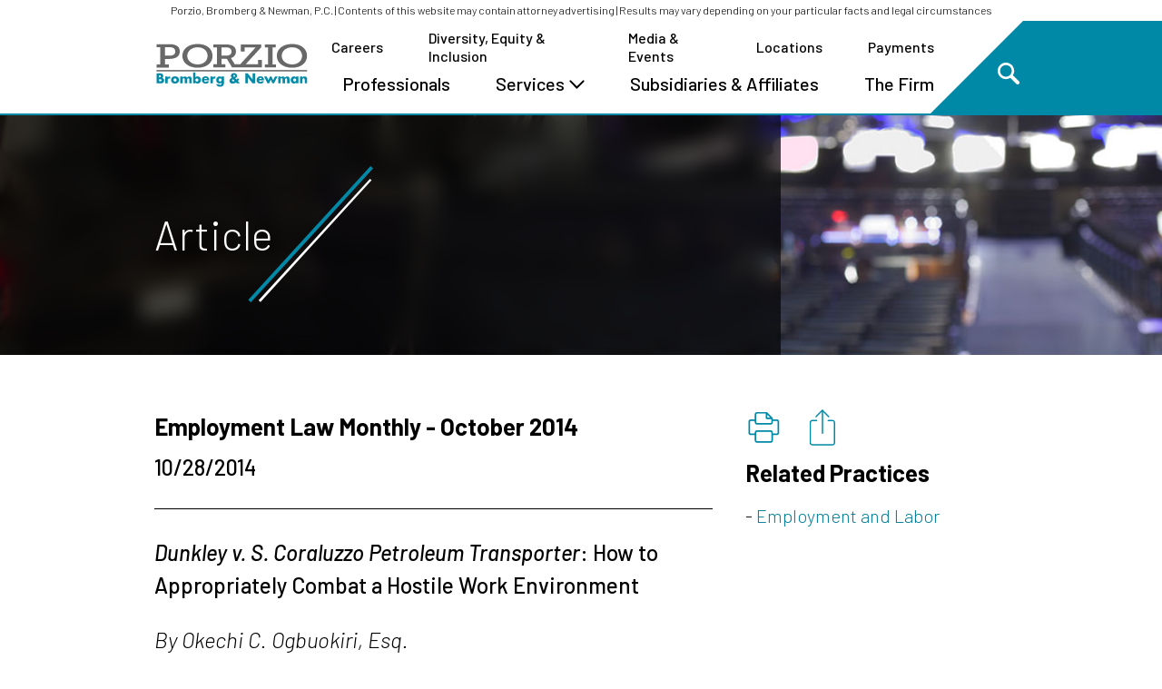

--- FILE ---
content_type: text/html; charset=utf-8
request_url: https://pbnlaw.com/media-and-events/article/2014/10/employment-law-monthly-october-2014
body_size: 7396
content:
<!DOCTYPE html>
<html lang="en">
<head>
    <meta charset="utf-8" />
    <meta name="viewport" content="width=device-width, initial-scale=1.0" />
    <title>Employment Law Monthly - October 2014 | Porzio, Bromberg &amp; Newman, P.C.</title>
    <link rel="canonical" href="https://pbnlaw.com/media-and-events/article/2014/10/employment-law-monthly-october-2014">
<meta name="cms:record:id"  content="1275"  />
<meta name="cms:record:type"  content="article"  />
<meta name="cms:record:controller"  content="newseventarticle"  />
<meta name="cms:record:rendered"  content="Thu, 01 Jan 2026 17:33:59 GMT"  />
<meta property="og:type"  content="website"  />
<meta property="og:title"  content="Employment Law Monthly - October 2014"  />
<meta name="twitter:card"  content="summary_large_image"  />
<meta name="twitter:title"  content="Employment Law Monthly - October 2014"  />



    <link rel="stylesheet" href="/cms/assets/css/grid.css?xsgutter=32&amp;smgutter=32&amp;mdgutter=32&amp;lggutter=36&amp;xlgutter=40&amp;xl=1366&amp;cmv=4.1.3" />
    <link rel="stylesheet" type="text/css" href="/assets/css/font-awesome-4.7.0/css/font-awesome.min.css?v=gg4WnOJIJAZtmXP9S2Vhqunc1tvvZDXakF1aHWSCmXw" />
    <link rel="stylesheet" type="text/css" href="/assets/js/slick/slick.css" />
    <link rel="stylesheet" type="text/css" href="/assets/lity/lity.min.css" />
    <link rel="stylesheet" type="text/css" href="/assets/js/Autocomplete/jquery-ui.min.css" />
    
    
        <link rel="stylesheet" href="/cms/assets/css/base.min.css?cmv=4.1.3" />
        <link rel="stylesheet" href="/assets/css/shared.min.css?v=et4zfPeTyNuf7Oc_67jNzFnMZANn61HXmT8oE_rVjpo" />
    

       <!-- Google Tag Manager -->
        <script>(function(w,d,s,l,i){w[l]=w[l]||[];w[l].push({'gtm.start':
        new Date().getTime(),event:'gtm.js'});var f=d.getElementsByTagName(s)[0],
        j=d.createElement(s),dl=l!='dataLayer'?'&l='+l:'';j.async=true;j.src=
        'https://www.googletagmanager.com/gtm.js?id='+i+dl;f.parentNode.insertBefore(j,f);
        })(window,document,'script','dataLayer','GTM-NZWMSZG');</script>
        <!-- End Google Tag Manager -->

    
    <link rel="stylesheet" href="/assets/css/newseventarticle-detail.css?v=zdOeRn2sAv7vDveY91v9IciQvjwknfVqnoE6sblsPB8" />


</head>
<body>
    <!-- Google Tag Manager (noscript) -->
    <noscript><iframe src="https://www.googletagmanager.com/ns.html?id=GTM-NZWMSZG" height="0" width="0" style="display:none;visibility:hidden"></iframe></noscript>
    <!-- End Google Tag Manager (noscript) -->
    <a class="contentSkip" href="#skip">Skip to Main Content</a>
    <div class="body__flex">
        <div class="fixed-disclaimer print-disclaimer">Porzio, Bromberg &amp; Newman, P.C. | Contents of this website may contain attorney advertising | Results may vary depending on your particular facts and legal circumstances
        </div>
        <header role="banner">
            <div class="header__container container">
                <div class="header__flex between-xs middle-xs">
                    <a class="logo__container" href="/"><img class="logo" alt="Porzio Logo" src="/assets/images/logo.svg" loading="lazy" /></a>
                    <button class="nav__toggle end-xs" type="button">
                        <div class="nav__bar first"></div>
                        <div class="nav__bar second"></div>
                        <div class="nav__bar third"></div>
                    </button>
                    <nav class="nav" role="navigation" aria-label="Main">
                        <ul class="nav__list navOne">
                            <li class="nav__listItem"><a class="nav__header" href="/a-career-with-direction" tabindex="0">Careers</a></li>
                            <li class="nav__listItem"><a class="nav__header" href="/the-firm/diversity" tabindex="0"> Diversity, Equity & Inclusion</a></li>
                            <li class="nav__listItem"><a class="nav__header" href="/media-and-events" tabindex="0">Media & Events</a></li>
                            <li class="nav__listItem"><a class="nav__header" href="/locations" tabindex="0">Locations</a></li>
                            <li class="nav__listItem"><a class="nav__header" href="/payments">Payments</a></li>
                        </ul>

                        <ul class="nav__list navTwo">
                            <li class="nav__listItem">
                                <a class="nav__header" href="/professionals">Professionals</a>
                            </li>
                            <li class="nav__listItem">
                                <div aria-controls="subMenu_areas" class="nav__header" aria-haspopup="true" tabindex="0">Services <svg aria-hidden="true" xmlns="http://www.w3.org/2000/svg" width="16.91" height="9.935" viewBox="0 0 16.91 9.935" class="svg-chevron__up">
    <path d="M0,0,7.206,7.092S12.543,1.439,14.083,0" transform="translate(15.496 8.521) rotate(180)" />
</svg><svg aria-hidden="true" xmlns="http://www.w3.org/2000/svg" width="16.91" height="9.935" viewBox="0 0 16.91 9.935" class="svg-chevron__down">
    <path d="M1082.157,121.528l7.206-7.092s5.338,5.653,6.877,7.092" transform="translate(1097.653 122.942) rotate(180)" />
</svg></div>
                                <div id="subMenu_areas" class="subMenu areas">
                                    <div class="container">

                                        <div class="row">
                                            <div class="col-md-6">
                                                <div class="subMenu__areas">
                                                    <h3 class="subMenu__heading">Practices<svg aria-hidden="true" class="svg-slash" version="1.1" xmlns="http://www.w3.org/2000/svg" xmlns:xlink="http://www.w3.org/1999/xlink" x="0px" y="0px"
     width="40px" height="39.995px" viewBox="0 0 40 39.995" enable-background="new 0 0 40 39.995" xml:space="preserve">
<g>
<rect fill="none" width="39.995" height="39.995" />
<polygon class="svg-slash__a" fill="#0089A7" points="39.226,0 3.327,39.274 4.102,39.995 40,0.689" />
<polygon class="svg-slash__b" fill="#231F20" points="39.071,3.703 6.373,39.409 6.913,39.896 39.544,4.129" />
</g>
</svg><svg aria-hidden="true" xmlns="http://www.w3.org/2000/svg" width="16.91" height="9.935" viewBox="0 0 16.91 9.935" class="svg-chevron__up">
    <path d="M0,0,7.206,7.092S12.543,1.439,14.083,0" transform="translate(15.496 8.521) rotate(180)" />
</svg><svg aria-hidden="true" xmlns="http://www.w3.org/2000/svg" width="16.91" height="9.935" viewBox="0 0 16.91 9.935" class="svg-chevron__down">
    <path d="M1082.157,121.528l7.206-7.092s5.338,5.653,6.877,7.092" transform="translate(1097.653 122.942) rotate(180)" />
</svg></h3>
                                                    <div class="subMenu__items">
                                                            <a class="subMenu__link" href="/practices/bankruptcy-and-financial-restructuring">Bankruptcy and Financial Restructuring</a>
                                                            <a class="subMenu__link" href="/corporate">Corporate</a>
                                                            <a class="subMenu__link" href="/practices/data-privacy">Data Privacy</a>
                                                            <a class="subMenu__link" href="/practices/education">Education Law</a>
                                                            <a class="subMenu__link" href="/practices/employment-and-labor">Employment and Labor</a>
                                                            <a class="subMenu__link" href="/practices/environmental">Environmental</a>
                                                            <a class="subMenu__link" href="/practices/intellectual-property">Intellectual Property</a>
                                                            <a class="subMenu__link" href="/practices/life-sciences">Life Sciences Legal, Regulatory, and Compliance</a>
                                                            <a class="subMenu__link" href="/practices/litigation">Litigation</a>
                                                            <a class="subMenu__link" href="/practices/personal-injury-and-medical-malpractice">Personal Injury and Medical Malpractice</a>
                                                            <a class="subMenu__link" href="/practices/real-estate">Real Estate</a>
                                                            <a class="subMenu__link" href="/practices/wealth-preservation">Wealth Preservation</a>
                                                            <a class="subMenu__link" href="/White-Collar-Defense-and-Investigations">White Collar Defense and Investigations</a>
                                                    </div>
                                                </div>
                                            </div>
                                            <div class="col-md-6">
                                                <div class="subMenu__industries">
                                                    <h3 class="subMenu__heading">Industries<svg aria-hidden="true" class="svg-slash" version="1.1" xmlns="http://www.w3.org/2000/svg" xmlns:xlink="http://www.w3.org/1999/xlink" x="0px" y="0px"
     width="40px" height="39.995px" viewBox="0 0 40 39.995" enable-background="new 0 0 40 39.995" xml:space="preserve">
<g>
<rect fill="none" width="39.995" height="39.995" />
<polygon class="svg-slash__a" fill="#0089A7" points="39.226,0 3.327,39.274 4.102,39.995 40,0.689" />
<polygon class="svg-slash__b" fill="#231F20" points="39.071,3.703 6.373,39.409 6.913,39.896 39.544,4.129" />
</g>
</svg><svg aria-hidden="true" xmlns="http://www.w3.org/2000/svg" width="16.91" height="9.935" viewBox="0 0 16.91 9.935" class="svg-chevron__up">
    <path d="M0,0,7.206,7.092S12.543,1.439,14.083,0" transform="translate(15.496 8.521) rotate(180)" />
</svg><svg aria-hidden="true" xmlns="http://www.w3.org/2000/svg" width="16.91" height="9.935" viewBox="0 0 16.91 9.935" class="svg-chevron__down">
    <path d="M1082.157,121.528l7.206-7.092s5.338,5.653,6.877,7.092" transform="translate(1097.653 122.942) rotate(180)" />
</svg></h3>
                                                    <div class="subMenu__items">
                                                            <a class="subMenu__link" href="/industries/cannabis">Cannabis</a>
                                                            <a class="subMenu__link" href="/casino-and-gaming">Casino and Gaming </a>
                                                            <a class="subMenu__link" href="/industries/chemical">Chemical</a>
                                                            <a class="subMenu__link" href="/industries/education">Education</a>
                                                            <a class="subMenu__link" href="/industries/life-sciences">Life Sciences</a>
                                                            <a class="subMenu__link" href="/industries/manufacturing">Manufacturing</a>
                                                            <a class="subMenu__link" href="/industries/telecommunications">Telecommunications</a>
                                                            <a class="subMenu__link" href="/industries/third-party-logistics">Third-Party Logistics</a>
                                                            <a class="subMenu__link" href="/industries/transportation">Transportation</a>
                                                            <a class="subMenu__link" href="/industries/warehouse-and-storage">Warehousing and Storage</a>
                                                    </div>
                                                </div>
                                            </div>
                                        </div>
                                    </div>
                                </div>
                            </li>
                            <li class="nav__listItem">
                                <a class="nav__header" href="/subsidiaries-affiliates">Subsidiaries & Affiliates</a>
                            </li>
                            <li class="nav__listItem">
                                <a class="nav__header" href="/the-firm/firm-summary">The Firm</a>
                            </li>
                        </ul>

                    </nav>
                    <div class="siteSearchToggle__container">
                        <button type="button" class="siteSearchToggle">
                            <span class="sr-only">Open Site Search</span>
                            <svg aria-hidden="true" class="searchIcon" xmlns="http://www.w3.org/2000/svg" width="30" height="30" viewBox="0 0 30 30"><path class="a" d="M144,128.384l-8.21-8.21h0a11.363,11.363,0,1,0-3.724,3.724l8.21,8.21A2.633,2.633,0,0,0,144,128.384Zm-25.937-14.153a8.06,8.06,0,1,1,8.06,8.06A8.069,8.069,0,0,1,118.062,114.232Z" transform="translate(-114.77 -102.88)" /></svg>
                        </button>
                    </div>
                    <div class="siteSearch__container">
                        <div class="siteSearchClose__container"><button type="button" class="siteSearchClose"><img src="/assets/images/Icon-Close.svg" alt="" aria-hidden="true" loading="lazy" /><span class="sr-only">Close Site Search</span></button></div>
                        <div class="container">
                            <h3 class="siteSearch__heading">What are you looking for?</h3>
                            <div class="siteSearch__flexbox">
                                <input aria-label="Search website by keywords" type="text" class="siteSearch__input" placeholder="Enter your search here" autocomplete="off" />
                                <button class="siteSearch__submit"><svg aria-hidden="true" class="searchIcon" xmlns="http://www.w3.org/2000/svg" width="30" height="30" viewBox="0 0 30 30"><path class="a" d="M144,128.384l-8.21-8.21h0a11.363,11.363,0,1,0-3.724,3.724l8.21,8.21A2.633,2.633,0,0,0,144,128.384Zm-25.937-14.153a8.06,8.06,0,1,1,8.06,8.06A8.069,8.069,0,0,1,118.062,114.232Z" transform="translate(-114.77 -102.88)" /></svg></button>
                            </div>
                        </div>
                    </div>
                </div>
            </div>

        </header>

        <main role="main" class="main">
            <a class="sr-only" name="skip"></a>
            

<div class="s-hero">
    <img class="s-hero__image" src="https://pbnlaw.com/images/corepage/media-hero_image_4220.jpg" alt="" loading="lazy" />
    <div class="s-hero__blur s-blur"></div>
    <div class="s-hero__content container">
        <h2 class="s-hero__heading svg-slashLarge__container">Article <svg aria-hidden="true" version="1.1" class="svg-slashLarge" xmlns="http://www.w3.org/2000/svg" xmlns:xlink="http://www.w3.org/1999/xlink" x="0px" y="0px"
     width="150px" height="150px" viewBox="0 0 150 150" enable-background="new 0 0 150 150" xml:space="preserve">
<rect fill="none" width="150" height="150" />
<polygon class="svg-slashLarge__a" fill="#0089A7" points="147.113,0 12.476,147.296 15.382,150 150.019,2.585 " />
<polygon class="svg-slashLarge__b" fill="#231F20" points="146.535,13.888 23.899,147.803 25.927,149.628 148.309,15.485 " />
</svg>
</h2>
    </div>
</div>

<div class="container">
    <div class="s-content__container">
        <div class="row">
            <div class="col-md-8 col-xl-9">
                <h1 class="title">Employment Law Monthly - October 2014</h1>
                
                <div class="details">
                    <div class="details__dateTime">
                        10/28/2014
                    </div>
                    

                    
                </div>
                

                <div class="wb-content">
                    <p><strong><em>Dunkley v. S. Coraluzzo Petroleum Transporter</em>: How to Appropriately Combat a Hostile Work Environment</strong></p>
<p><em>By Okechi C. Ogbuokiri, Esq.</em><br /><br />Investigating and remediating allegations of a hostile work environment, discrimination, or harassment within the workplace can be daunting and intimidating.  However, the New Jersey Appellate Division recently published a favorable opinion for employers that outlines a systematic approach to prevent disgruntled employees from successfully pursuing such claims.  In Dunkley v. S. Coraluzzo Petroleum Transporter, 437 N.J. Super. 366 (App. Div. 2014), the court found that a company could not be vicariously liable for an employee's racially charged comments because it (1) maintained well-defined anti-discrimination/harassment policies and complaint procedures; (2) distributed and trained its employees on such policies; and (3) documented its use and implementation of the same.</p>
                </div>

            </div>

            <div class="col-md-4 col-xl-3">
                

<div class="s-icons">   
    <a class="s-icons__link s-hoverBounce" href="/epc/getStdDoc.aspx?articleid=1275" title="Print">
        <div class="sr-only">Print</div>
        <img src="/assets/images/Icon-Print.svg" alt="" loading="lazy" />
    </a>
    <div class="s-share__container">
        <button class="s-icons__link s-icons__share s-hoverBounce" title="Share" type="button">
            <div class="sr-only">Share</div>
            <img src="/assets/images/Icon-Share.svg" alt="" loading="lazy" />
        </button>
        <div class="s-share">
            Share with:
            <div class="s-share__icons">
                <a class="s-share__facebook" target="_blank" href="https://www.facebook.com/sharer/sharer.php?u=" rel="noopener noreferrer"><i class="fa fa-facebook"></i></a>
                <a class="s-share__twitter" target="_blank" href="https://twitter.com/intent/tweet?text=" rel="noopener noreferrer"><img src="/assets/images/twitter-x.svg" loading="lazy" /></a>
                <a class="s-share__linkedin" target="_blank" href="https://www.linkedin.com/sharing/share-offsite/?url=" rel="noopener noreferrer"><i class="fa fa-linkedin"></i></a>
                <a class="s-share__email" href="mailto:?body="><i class="fa fa-envelope"></i></a>
            </div>
        </div>
    </div>
</div>
                

                <div>
                    <h3 class="s-sidebar__header noArrow">Related Practices</h3>
                    <ul class="s-sidebar__list open">
                            <li>
                                <a href="/practices/employment-and-labor">Employment and Labor</a>
                            </li>
                    </ul>
                </div>

                

                

                

                

                

                
            </div>
        </div>
    </div>
</div>

        </main>

        <footer class="footer">
            
            <div class="footerTop">
                <div class="container">
                    <div class="footerTop__links">
                        <div class="footerTop__iso"><a href="https://www.iafcertsearch.org/certified-entity/O6OjoYhoUvtfSDpwkXlQ8OiS">Porzio, Bromberg & Newman, P.C. is ISO/IEC 27001:2022 certified.</a></div>

                        <nav class="footerTop__topLinks" role="navigation" aria-label="Disclaimers">
                            <a href="/disclaimer">Disclaimer</a>
                            <a href="/copyright">Copyright</a>
                            <a href="/privacy-statement">Privacy Statement</a>
                            <a href="/data-privacy-framework-policy">Data Privacy Framework Policy</a>
                            <a href="/terms-conditions">Terms & Conditions</a>
                            <a href="/payments">Payments</a>
                        </nav>

                        <a class="footerTop__bottomLinks" href="/locations">
                                <span>Clinton, NJ</span>
                                <span>Morristown, NJ</span>
                                <span>Ocean City, NJ</span>
                                <span>Trenton, NJ</span>
                                <span>New York, NY</span>
                                <span>Westborough, MA</span>
                                <span>Wilmington, DE</span>
                                <span>Naples, FL</span>
                                <span>Philadelphia, PA</span>
                                <span>San Juan, Puerto Rico</span>
                        </a>
                    </div>
                    <div class="footerTop__social">
                        <a aria-label="LinkedIn Profile" href="https://www.linkedin.com/company/porziolaw/"><img aria-hidden="true" alt="" src="/assets/images/Icon-Linkedin-White.svg" loading="lazy" /></a>
                        <a aria-label="Facebook Profile" href="https://www.facebook.com/PorzioLaw"><img aria-hidden="true" alt="" src="/assets/images/Icon-Facebook-White.svg" loading="lazy" /></a>
                        <a class="s-share__twitter-circle" aria-label="Twitter Profile" href="https://www.twitter.com/porziolaw"><img aria-hidden="true" alt="" src="/assets/images/twitter-x-black.svg" loading="lazy" /></a>
                    </div>
                </div>
            </div>
            <div class="footerBottom">
                <div class="container">
                    <div class="footerBottom__logos">
                        <div class="footerBottom__logoContainer">
                            <a class="footerBottom__link" href="/"><img alt="Porzio Logo" src="/assets/images/logo.svg" loading="lazy" /></a>
                            <svg aria-hidden="true" version="1.1" class="svg-slashLarge" xmlns="http://www.w3.org/2000/svg" xmlns:xlink="http://www.w3.org/1999/xlink" x="0px" y="0px"
     width="150px" height="150px" viewBox="0 0 150 150" enable-background="new 0 0 150 150" xml:space="preserve">
<rect fill="none" width="150" height="150" />
<polygon class="svg-slashLarge__a" fill="#0089A7" points="147.113,0 12.476,147.296 15.382,150 150.019,2.585 " />
<polygon class="svg-slashLarge__b" fill="#231F20" points="146.535,13.888 23.899,147.803 25.927,149.628 148.309,15.485 " />
</svg>

                        </div>
                        <a class="footerBottom__link" href="https://porziocomplianceservices.com/"><img alt="Porzio Compliance Services Logo" src="/assets/images/logo-compliance-services.svg" loading="lazy" /></a>
                        <a class="footerBottom__link" href="https://porziogov.com/"><img alt="Porzio Governmental Affairs" src="/assets/images/logo-governmental-affairs.png" loading="lazy" /></a>
                    </div>
                </div>
                <div class="legal">&copy;2026 Porzio, Bromberg & Newman, P.C. All rights reserved. The reproduction or retransmission of the contents of this website is prohibited without prior written consent of Porzio, Bromberg & Newman, P.C. ATTORNEY ADVERTISING</div>
            </div>
        </footer>
    </div>

        <script src="https://ajax.aspnetcdn.com/ajax/jQuery/jquery-3.5.1.min.js"
                integrity="sha384-ZvpUoO/+PpLXR1lu4jmpXWu80pZlYUAfxl5NsBMWOEPSjUn/6Z/hRTt8+pR6L4N2"
                crossorigin="anonymous"></script>
        <script src="https://ajax.aspnetcdn.com/ajax/jquery.validate/1.16.0/jquery.validate.min.js"
                integrity="sha384-VoqiBWkuPrBO9LiESm+GubN/lYlsaMFUVN46L4g4k9bNmY9grTBw8AQZDrhAr7bT"
                crossorigin="anonymous"></script>
        <script src="https://ajax.aspnetcdn.com/ajax/jquery.validation.unobtrusive/3.2.6/jquery.validate.unobtrusive.min.js"
                integrity="sha384-JrXK+k53HACyavUKOsL+NkmSesD2P+73eDMrbTtTk0h4RmOF8hF8apPlkp26JlyH"
                crossorigin="anonymous"></script>
        <script src="/assets/js/slick/slick.min.js" type="text/javascript"></script>
        <script src="/assets/js/SatBase.js" type="text/javascript"></script>
        <script src="/assets/lity/lity.min.js" type="text/javascript"></script>
        <script src="/assets/js/Autocomplete/jquery-ui.min.js" type="text/javascript"></script>
        
        
            <script src="/cms/assets/js/base.min.js?cmv=4.1.3"></script>
            <script src="/assets/js/shared.min.js?v=8Xep_N5vGF-UfpkIp_2MrfC7LUtAq5QFm1irVVMlTuo"></script>
        
        <script>(function () { var s = document.createElement('script'); var h = document.querySelector('head') || document.body; s.src = 'https://acsbapp.com/apps/app/dist/js/app.js'; s.async = true; s.onload = function () { acsbJS.init({ statementLink: '', footerHtml: '', hideMobile: false, hideTrigger: false, disableBgProcess: false, language: 'en', position: 'left', leadColor: '#146ff8', triggerColor: '#146ff8', triggerRadius: '50%', triggerPositionX: 'right', triggerPositionY: 'bottom', triggerIcon: 'wheels', triggerSize: 'medium', triggerOffsetX: 20, triggerOffsetY: 20, mobile: { triggerSize: 'small', triggerPositionX: 'right', triggerPositionY: 'center', triggerOffsetX: 10, triggerOffsetY: 0, triggerRadius: '50%' } }); }; h.appendChild(s); })();</script>


</body>
</html>


--- FILE ---
content_type: text/css
request_url: https://pbnlaw.com/assets/css/shared.min.css?v=et4zfPeTyNuf7Oc_67jNzFnMZANn61HXmT8oE_rVjpo
body_size: 6344
content:
@import url('https://fonts.googleapis.com/css2?family=Barlow:ital,wght@0,300;0,400;0,500;0,600;0,700;1,300;1,400;1,500;1,700&display=swap');html,body,input,select,textarea,button{font-family:'Barlow',sans-serif}*{font-size:inherit;color:inherit}body{font-size:16px;font-weight:300;line-height:1.3;color:#000}button{background:none;border:0;cursor:pointer}h1,h2,h3,h4,h5{line-height:1.1;font-weight:300}h1{font-size:36px;margin-bottom:30px}h2{font-size:30px}h3{font-size:26px}.container{position:relative}.svg-slash{display:inline-block;margin:-10px 0;width:45px;height:45px}.svg-slashLarge__container{display:flex;align-items:center}.svg-slashLarge{display:inline-block;width:100px;height:100px;margin:0 0 0 -20px;flex-shrink:0}.svg-chevron__down,.svg-chevron__up{fill:none;stroke:#000;stroke-linecap:round;stroke-width:2px;margin-left:5px;margin-bottom:-2px}.svg-print{fill:#0089a7}.svg-vcard{fill:#0089a7}.svg-share{fill:#0089a7}strong,b{font-weight:700}.body__flex{display:flex;flex-direction:column;min-height:100%}a.contentSkip{padding:6px;position:absolute;top:-40px;left:0;color:#fff;border-bottom-right-radius:8px;background:#0089a7;-webkit-transition:top 1s ease-out;transition:top 1s ease-out;z-index:1000;font-size:16px}a.contentSkip:focus{position:absolute;left:0;top:0;outline:0;-webkit-transition:top .1s ease-in;transition:top .1s ease-in}.searchIcon{width:24px;display:inline-block}::-webkit-input-placeholder{opacity:1;color:inherit}:-ms-input-placeholder{opacity:1;color:inherit}::-moz-placeholder{opacity:1;color:inherit}:-moz-placeholder{opacity:1;color:inherit}.wb-content ul{margin-left:0}.wb-content li{margin-bottom:15px}.wb-content ul ul{margin-top:15px}.wb-content p{margin-bottom:1em}.wb-content h3{font-weight:500;margin:20px 0 15px}.wb-content a{color:#0089a7}.wb-content b,.wb-content strong{font-weight:500}.s-disclaimer-message p{font-size:12px;line-height:1.1;margin:8px 0}.s-disclaimer-message a{font-size:inherit;line-height:1.1}header{padding:0;width:100%;background:none;display:flex;border:0;position:fixed;top:22px;left:0;right:0;background-color:#fff;width:100%;z-index:1;border-bottom:2px solid #0089a7;width:100%}header.active{position:relative}header:before,header:after{content:" ";background:none;display:block;width:100%;transition:all .2s}header:after{background-color:#0089a7;border-bottom:2px solid #0089a7}header:before{background-color:#fff;border-bottom:2px solid #fff}.header__container{flex-shrink:0;background:rgba(255,255,255,.9);background-image:url(/assets/images/blue-triangle.svg);background-position:right;background-repeat:no-repeat;background-size:auto 100%;padding-right:10px;padding-top:10px;height:90px;padding-bottom:15px;transition:all .2s;-webkit-transition:all .2s;-moz-transition:all .2s}.fixed-disclaimer{font-size:12px;text-align:center;padding:4px 5px;color:#000;background:#fff;position:fixed;z-index:99999;width:100%}@media only screen and (max-width:575px){.header__container{width:100%;flex-shrink:1}header:after{flex-basis:10px;flex-shrink:0}header:before{width:0}}.header__flex{display:flex;align-items:flex-end;height:100%}.logo__container{display:block;width:104px;flex-shrink:0}.logo{display:block}.nav{display:none;position:absolute;top:calc(100% + 2px);left:0;width:100%;background:#fff;text-align:left}nav.active{display:flex;flex-direction:column-reverse;-webkit-box-shadow:0 5px 5px 0 rgba(38,55,70,.4);-moz-box-shadow:0 5px 5px 0 rgba(38,55,70,.4);box-shadow:0 5px 5px 0 rgba(38,55,70,.4)}.nav__list{padding:0 8px;margin:0 auto;list-style:none;max-width:560px;width:100%}.nav__listItem{position:relative}.nav__listItem.active .subMenu{display:block}.nav__header{display:flex;justify-content:flex-start;align-items:center;height:40px;font-weight:400;padding:0 10px;font-size:20px}.nav__header .svg-chevron__up{display:none;stroke:#0089a7}.nav__listItem.active .nav__header .svg-chevron__up,.nav__listItem:hover .nav__header .svg-chevron__up,.nav__listItem:focus-within .nav__header .svg-chevron__up{display:inline-block}.nav__listItem.active .nav__header .svg-chevron__down,.nav__listItem:hover .nav__header .svg-chevron__down,.nav__listItem:focus-within .nav__header .svg-chevron__down{display:none}.navTwo .nav__header{font-weight:500}.navOne{padding-bottom:0}.navOne .nav__header{display:flex;justify-content:space-between;align-items:center;height:40px;color:#000}.nav__bar{background:#000;height:4px;width:100%;margin:5px 0}.nav__toggle{width:30px;height:30px;text-align:center;flex-shrink:0;padding:0 2px;margin-left:auto}.nav__toggle.active{position:relative}.nav__toggle.active .nav__bar.first{-webkit-transform-origin:10% 40%;-ms-transform-origin:10% 40%;transform-origin:10% 40%;-webkit-transform:rotate(45deg);-ms-transform:rotate(45deg);transform:rotate(45deg);position:absolute;top:0;left:4px}.nav__toggle.active .nav__bar.third{-webkit-transform-origin:10% 40%;-ms-transform-origin:10% 40%;transform-origin:10% 40%;-webkit-transform:rotate(-45deg);-ms-transform:rotate(-45deg);transform:rotate(-45deg);position:absolute;bottom:-1px;left:4px}.nav__toggle.active .nav__bar.second{display:none}.nav__closeIcon{display:none}.nav__areaTitle{margin-right:4px}.subMenu__link{font-weight:500;display:block;padding:5px 0;color:#000;font-size:16px}.subMenu{display:none}.subMenu__list{list-style:none;padding:0}.subMenu__areas,.subMenu__industries{padding:0 0 0 10px}.subMenu__heading{font-size:16px;font-weight:600;padding:10px 0}.subMenu__heading .svg-slash{display:none}.subMenu__heading .svg-chevron__up{display:none;stroke:#0089a7}.subMenu__heading.active .svg-chevron__up{display:inline-block}.subMenu__heading.active .svg-chevron__down{display:none}.subMenu__items{display:none}.subMenu__items.active{display:block}.siteSearchToggle__container{margin-left:50px;display:block;align-self:flex-end;transition:.2s all;position:relative;right:-10px;bottom:0}.siteSearchToggle{display:block;padding:0 5px}.siteSearchToggle .searchIcon{fill:#fff}.siteSearch__container{display:none;background:#0089a7;width:100%;padding:0 0 60px;position:fixed;top:0;left:0;z-index:1}.siteSearch__container.active{display:block}.siteSearch__flexbox{display:flex;align-content:center;justify-content:center}.siteSearch__input{color:#000;padding:8px 0;width:100%;background:none;border:0;border-bottom:1px solid #000;font-size:16px}.siteSearch__input:focus{border-bottom:3px solid #000;outline:0}.siteSearch__submit{padding:0 15px;margin-left:15px}.siteSearchClose__container{display:flex;justify-content:flex-end;padding:20px 20px 30px}.siteSearch__heading{display:block;margin-bottom:20px;flex-shrink:0;width:100%;color:#fff;font-weight:normal;font-size:24px}main{margin-top:112px;position:relative;z-index:0}footer{margin-top:20px}.footerFeature{margin-top:40px;position:relative}.footerFeature .container{padding-top:100px;padding-bottom:100px}.footerFeature__image{height:100%;width:100%;object-fit:cover;object-position:center center;position:absolute;top:0;left:0;z-index:-1}.footerFeature__inner{padding:20px;background:rgba(0,0,0,.5);color:#fff;font-size:16px;width:100%;backdrop-filter:blur(4px);-webkit-backdrop-filter:blur(4px);-moz-backdrop-filter:blur(4px)}.footerFeature__inner h3{margin-bottom:15px}.footerFeature__button{text-align:right}.footerTop{width:100%;background:#000;display:flex;color:#fff;overflow:hidden}.footerTop .container{display:flex;align-items:stretch;justify-content:space-between;padding:0;flex-direction:column-reverse}@media only screen and (max-width:767px){.s-icons__link--fa{font-size:33px;margin-top:8px;display:inline-block;width:40px}.footerTop .container{width:100%}}.footerTop__divider{display:none}.footerTop__social{display:flex;align-items:center;justify-content:center;margin:0 -100px;padding:10px 0}.footerTop__social a{padding:0 5px;width:40px;display:inline-block;color:#fff;font-size:24px}.footerTop__topLinks{padding:0 15px 0;font-size:18px;column-count:2}.footerTop__iso a{padding:30px 5px 15px 23px;display:block;font-size:18px}.footerTop__topLinks a{padding:5px 8px;display:block;color:#fff}.footerTop__bottomLinks{margin:15px;padding-top:15px;border-top:1px solid #0089a7;column-count:2;font-size:13px;color:#0089a7;display:block}.footerTop__bottomLinks span{padding:5px 8px;display:block;font-size:15px;font-weight:bold}.footerBottom .svg-slash{display:none}.footerBottom__logos{display:block;justify-content:space-between;padding:30px 0;flex-wrap:wrap}.footerBottom__link{display:block;padding:0 20px;margin:20px 0}.footerBottom__link img{display:block;width:auto;max-height:75px}.footerBottom__logoContainer{display:flex;flex-basis:100%;align-items:flex-start;justify-content:flex-start}.legal{font-size:13px;color:#757575;padding:0 20px 5px;text-align:center}.s-hero{position:relative}.s-hero__image{height:100%;width:100%;object-fit:cover;object-position:center center;position:absolute;top:0;left:0;z-index:-1}.s-hero__content{color:#fff}.s-hero__blur{height:100%;width:82%;position:absolute;top:0;left:0}.s-hero__heading .svg-slashLarge__b{fill:#fff}.s-hero__heading{position:relative;line-height:1.2;margin:0;width:82%;height:266px;padding:0;font-size:36px}input.s-btn,.s-btn{display:inline-block;background:#0089a7;color:#000;padding:12px 36px;font-size:20px;font-weight:400;text-align:center;cursor:pointer;border:0;line-height:1.2}.s-btn:hover,.s-btn:focus{color:#fff}input.s-btn.hollow,.s-btn.hollow{background:none;border:1px solid #000}input.s-btn.hollow:hover,input.s-btn.hollow:focus,.s-btn.hollow:hover,.s-btn.hollow:focus{background:#0089a7;color:#000}.s-blur{background:rgba(0,0,0,.66);backdrop-filter:blur(11px);-webkit-backdrop-filter:blur(11px);-moz-backdrop-filter:blur(11px);z-index:-1}.s-tabs{background:#000;color:#fff;padding:10px 25px;border-top:2px solid #fff}.s-tabs__link{display:none;font-size:24px;font-weight:300;padding-bottom:15px;line-height:1.2}.s-tabs__link.active{color:#0089a7;font-weight:500}.s-tabs__directLink{display:none;font-size:24px;font-weight:300;padding:0 0 15px;line-height:1.2;margin:0}.s-tabs__directLink.active{color:#0089a7;font-weight:500}@media only screen and (max-width:991px){.s-tabs.active .s-tabs__link,.s-tabs.active .s-tabs__directLink{display:block}}.s-tabs__mobileMenu{display:flex;justify-content:space-between;align-items:center;font-size:24px;color:#0089a7;font-weight:500;padding:10px 25px 15px 0;width:100%}.s-tabs__mobileMenu svg{stroke:#0089a7}.s-tabs__mobileMenu .svg-chevron__up{display:none}.s-tabs__mobileMenu.active .svg-chevron__down{display:none}.s-tabs__mobileMenu.active .svg-chevron__up{display:block}.s-tabs__content{display:none}.s-tabs__content.active{display:block}.s-bioSearch{background:#fff;padding:20px 0}.s-bioSearch__heading{position:relative;display:flex;align-items:flex-start}@media only screen and (max-width:768px){.s-bioSearch__heading .svg-slashLarge{width:60px;height:60px;margin:-10px 0 0 20px}}.s-bioSearch__fields{display:flex;flex-wrap:wrap;width:100%}.s-bioSearch__fields *{margin:0 0 10px;padding:12px 0;background:none;border:0;border-bottom:1px solid #000;font-size:16px;width:100%}.s-bioSearch__fields input{padding-left:8px}.s-bioSearch__fields select{display:block}.s-bioSearch__buttons{display:flex;align-items:flex-start;justify-content:flex-end;margin-bottom:10px}.s-bioSearch__btn{background:rgba(255,255,255,.7);width:140px;padding:12px 30px;margin-right:10px;border:1px solid rgba(255,255,255,.7)}.s-bioSearch__btn:hover,.s-bioSearch__btn:focus{color:#000}.s-bioSearch__viewAll{background:#6f7c7c;width:140px;border:1.5px solid #000;padding:12px 30px}.s-bioSearch__viewAll:hover,.s-bioSearch__viewAll:focus{color:#000}.s-sidebar__header{font-size:26px;font-weight:700;cursor:pointer;margin:0 0 20px;display:flex}.s-sidebar__header img{margin-left:10px}.s-sidebar__header.noArrow{cursor:initial}.s-sidebar__list{display:none;list-style-type:none;padding:0;font-size:20px}.s-sidebar__list ul{display:block;list-style-type:none;padding:0;font-size:20px}.s-sidebar__list.active{display:block}.s-sidebar__list>li,.s-sidebar__list>ul>li{margin:0 0 20px}.s-sidebar__list>li:before,.s-sidebar__list>ul>li:before{content:"- "}.s-sidebar__list.open{display:block}.s-sidebar__list a{color:#007b96}.s-sidebar__mobile{margin-top:15px;padding-top:15px;border-top:3px solid #0089a7}.s-content__container{padding-top:20px;position:relative}.s-content__header{font-size:26px;color:#0089a7;font-weight:600;margin:10px 0}.s-content__list li{margin-bottom:15px}.s-content__list a{color:#0089a7}.s-keyContacts{list-style-type:none;padding:0}.s-keyContacts>li:before{content:none}.s-keyContacts__card{margin-bottom:15px}.s-keyContacts__imageWrap{flex-shrink:0}.s-keyContacts__image{width:80px;display:block}.s-keyContacts__image.gridSize{width:121px}.s-keyContacts__name{display:block;font-weight:700}.s-keyContacts__name a{display:block}a.s-keyContacts__name{color:#0089a7}.gridSize a.s-keyContacts__name{color:#000}.s-keyContacts__text{font-size:16px}.s-keyContacts__text.gridSize{font-size:24px}.s-keyContacts__viewAll{margin-bottom:30px}.s-outsidewarning-content{background-color:#fff;margin:15px 0;font-size:16px}.lity-content:after{display:none}.lity-container{max-width:480px;background-color:#fff;padding:25px}.s-outsidewarning-actions{margin:15px 0;float:right}.s-outsidewarning-cancel{background-color:#6f7c7c}.lity-close{right:0;top:0;position:absolute;color:#0089a7}.s-video__container{padding:30px 0}.s-video{padding:20px;display:block}.s-video__image{display:block}.s-icons{margin-left:-10px}.s-icons__link{padding:10px;font-size:24px;display:inline-block;width:45px}.icons__link-search--email{padding:5px;font-size:26px;display:inline-block;width:38px}.s-icons__link-search--fa{color:#0089a7;font-size:24px;display:inline-block}.s-icons__link--fa{color:#0089a7;font-size:26px;margin-top:3px;display:inline-block;width:30px}.s-share__container{position:relative;display:inline-block}.s-share{display:none;position:absolute;bottom:100%;right:0;padding:10px 20px;box-shadow:#000 0 0 5px 1px;border-radius:5px;background:#fff;white-space:nowrap}.s-share.active{display:block}.s-share__icons{display:flex}.s-share__icons a{margin-right:10px}.s-share__icons i{color:#0089a7}.s-share__twitter{width:24px;height:24px;margin-top:4px}.s-share__twitter-circle{background-color:#fff;border-radius:25px;width:30px!important;height:29px;margin-left:4px;margin-top:-6px}.s-share__twitter-circle-inv{background-color:#0089a7;border-radius:25px;width:34px!important;height:34px!important}.s-share__twitter-circle-inv img{width:70%;margin:5px auto;display:block}.s-hoverBounce:hover,.s-hoverBounce:focus{animation-duration:.22s;animation-iteration-count:1;animation-name:bounce-1;animation-timing-function:cubic-bezier(.28,.84,.42,1)}@keyframes bounce-1{0%{transform:translateY(0)}50%{transform:translateY(-10px)}100%{transform:translateY(0)}}@media only screen and (min-width:768px){header{padding:0;width:100%;background:none;display:flex;border:0;top:22px;left:0;right:0;background-color:#fff;width:100%}header.active{position:fixed}header:before,header:after{content:" ";background:none;display:block;width:100%;transition:all .2s}header:after{background-color:#0089a7;border-bottom:2px solid #0089a7}header:before{background-color:#fff;border-bottom:2px solid #0089a7}.header__flex{align-items:center}.header__container{position:relative;border-bottom:2px solid #0089a7;height:auto}.header__container:hover{background-color:#fff;transition:background-color 0s;-webkit-transition:background-color 0s;-moz-transition:background-color 0s}.logo__container{width:170px}.nav{top:100%;display:block;position:static;background:none;z-index:1}nav.active{display:block;-webkit-box-shadow:none;-moz-box-shadow:none;box-shadow:none}.nav__toggle{display:none}.nav__list{display:flex;justify-content:flex-end;padding:0;width:auto;max-width:initial}.nav__list li{border-bottom:0;max-width:130px}.nav__header{padding:10px 10px;color:#000;font-size:17px;font-weight:500}.navOne .nav__header{color:#000;font-size:14px}.nav__listItem{position:static;margin-bottom:-17px;padding-bottom:15px}.nav__listItem:hover,.nav__listItem:focus-within{z-index:99}.nav__listItem:hover .nav__header,.nav__listItem:focus-within .nav__header{outline:0;color:#0089a7}.nav__listItem:hover{z-index:100}.navOne .nav__listItem{margin-bottom:0;padding-bottom:0}.subMenu{display:none;z-index:100;position:absolute;top:105px;left:0;width:100%;padding:0;background:#fff;padding:10px 0;box-shadow:0 1px 4px rgba(0,0,0,.2)}.nav__listItem:hover .subMenu,.nav__listItem:focus-within .subMenu{display:flex}.subMenu .container{padding-left:60px;padding-right:60px}.subMenu__list{display:flex}.subMenu__link{display:inline-block;width:100%;font-size:20px;font-weight:normal}.subMenu__link:focus,.subMenu__link:hover{outline:0;color:#000;font-weight:500}.subMenu__heading{font-size:36px;font-weight:500}.subMenu__heading .svg-slash{display:inline-block}.subMenu__heading .svg-chevron__up,.subMenu__heading.active .svg-chevron__up,.subMenu__heading .svg-chevron__down,.subMenu__heading.active .svg-chevron__down{display:none}.subMenu__items{display:block;column-count:2}.s-icons__link--fa{font-size:33px;margin-top:8px;width:40px}.siteSearchToggle__container{bottom:10px;margin-left:30px}.siteSearch__container{padding:20px 20px 140px;position:fixed;width:100%;top:0;left:0}.siteSearch__container .container{padding-left:15%;padding-right:15%}.siteSearchClose__container{padding:0 0 10px}.siteSearchClose{display:block}.siteSearch__heading{font-size:26px}.siteSearch__input{font-size:22px}main{margin-top:125px}.footerTop{overflow:initial}.footerTop:before,.footerTop:after{content:" ";display:block;width:100%}.footerTop:before{background-color:#000}.footerTop .container{flex-direction:row;flex-shrink:0}.footerTop__divider{display:block;height:100%;flex-grow:0;margin-left:auto}.footerTop__topLinks{display:flex;justify-content:flex-start;align-items:flex-start;flex-wrap:wrap;padding:0;column-count:initial;font-size:16px}.footerTop__iso a{padding:5px 8px;padding-top:30px;font-size:16px}.footerTop__bottomLinks{display:flex;justify-content:flex-start;align-items:flex-start;flex-wrap:wrap;margin:0;border:0;padding:0 0 30px;font-size:14px;column-count:initial}.footerBottom__link{width:auto}.footerBottom__link img{height:100%;width:auto}.footerBottom .svg-slash{display:block}.footerBottom__logos{display:flex;justify-content:flex-start;padding:40px 10px;margin:0;flex-wrap:wrap}.footerTop__social{margin:0;padding:0;justify-content:flex-end}.accordion__header{display:none}.s-bioSearch{padding:60px 0}.s-bioSearch__flexbox{display:flex;align-items:flex-start}.s-bioSearch__name{width:calc(66.333% - 20px)}.s-bioSearch__fields{padding:0 20px}.s-bioSearch__fields *{margin:0 10px 10px;font-size:20px}.s-bioSearch__fields select{width:calc(33.333% - 20px)}.s-bioSearch__buttons{text-align:right;width:140px;flex-shrink:0;display:block}.s-bioSearch__btn{width:100%;margin-right:0;margin-bottom:10px}.s-bioSearch__viewAll{width:100%}.s-sidebar__desktop{padding:30px 10px 20px 35px}.s-hero__blur{width:67.2%}.s-hero__heading{width:67.2%}.s-video__container{display:flex;justify-content:center;align-items:flex-start;padding:60px 0;flex-wrap:wrap}.s-video{margin:0 0 30px 0;padding:0 13px;display:flex;align-items:center;flex-direction:column;flex-basis:33.333%}.s-icons__link{width:60px}}@media only screen and (max-width:992px){.media-results__share{display:flex;flex-wrap:wrap}.media-results__share span{width:100%}.media-results__share a{margin-right:10px}.s-icons{left:0;right:initial;text-align:initial!important}.s-share{right:initial}.s-share__twitter{width:16px;height:16px;margin-top:2px}}@media only screen and (min-width:992px){body{font-size:24px}h1,h2{font-size:45px}h3{font-size:36px}.svg-slashLarge{margin:0 0 0 -40px;width:150px;height:150px}.nav__header{padding:10px 25px;font-size:20px}.navOne .nav__header{font-size:16px}.nav__list li{max-width:fit-content}.footerFeature{padding:0 20px}.footerFeature__inner{width:70%;font-size:24px;padding:40px}.footerFeature__inner .wb-content{line-height:1.5}.footerFeature .container{padding-top:200px;padding-bottom:200px;display:flex;justify-content:flex-end}.footerBottom__logos{padding:80px 60px}.s-tabs{border:0;padding:43px 26px 43px 35px}.s-tabs__link{display:block;font-size:36px}.s-tabs__mobileMenu{display:none}.s-content__container{padding-top:50px}.s-hero__heading{font-size:45px}.s-keyContacts__card{display:flex;align-items:flex-end}.s-keyContacts__text{padding-left:5px}.s-tabs__directLink{font-size:28px;display:block}}@media only screen and (min-width:1366px){h1,h2{font-size:60px}.s-bioSearch{padding:80px 0}.footerTop__links{padding-left:20px}.footerTop__social{padding-right:20px}.footerBottom__logoContainer{flex-basis:auto}.s-hero__heading{font-size:60px}.s-tabs__directLink{font-size:36px}}@media print{.print-disclaimer{font-size:9px;text-align:center;padding:8px 20px;background:#fff;color:#000}header{display:none}footer{display:none}main{margin-top:0}.s-sidebar__header img{display:none}.s-sidebar__list{display:block}.wb-content a[href]:after{content:" (" attr(href) ")"}.s-icons{display:none}.s-tabs{display:none}.s-content__container{padding-top:20px!important}.s-tabs__content{display:block}.s-content__header{display:block}.s-sidebar__desktop{display:none}.s-btn{display:none}}

--- FILE ---
content_type: text/css
request_url: https://pbnlaw.com/assets/css/newseventarticle-detail.css?v=zdOeRn2sAv7vDveY91v9IciQvjwknfVqnoE6sblsPB8
body_size: 269
content:

.title {
    font-size: 26px;
    font-weight: 700;
    margin: 15px 0;
}

.subtitle {
    font-size: 24px;
    font-weight: 500;
    margin: 15px 0 30px;
}

.details {
    padding-bottom: 30px;
    border-bottom: 1px solid #000;
    margin-bottom: 30px;
}

.details__dateTime {
    font-weight: 500;
}

.details__registration {
    margin-top: 20px;
}

.details__divider {
    display: inline-block;
    margin: 0 5px;
    color: #0089A7;
    font-weight: 400;
}

.publication {
    font-weight: 600;
    margin-bottom: 15px;
}

@media only screen and (min-width: 768px) {
}

@media only screen and (min-width: 992px) {
}

@media only screen and (min-width: 1200px) {
}

@media only screen and (min-width: 1366px) {
}

/* client shared print styles */
@media print { /* All your print styles go here */

}


--- FILE ---
content_type: image/svg+xml
request_url: https://pbnlaw.com/assets/images/logo-compliance-services.svg
body_size: 18612
content:
<?xml version="1.0" encoding="utf-8"?>
<!-- Generator: Adobe Illustrator 16.0.3, SVG Export Plug-In . SVG Version: 6.00 Build 0)  -->
<!DOCTYPE svg PUBLIC "-//W3C//DTD SVG 1.1//EN" "http://www.w3.org/Graphics/SVG/1.1/DTD/svg11.dtd">
<svg version="1.1" id="Layer_1" xmlns="http://www.w3.org/2000/svg" xmlns:xlink="http://www.w3.org/1999/xlink" x="0px" y="0px"
	 width="187px" height="75px" viewBox="0 0 187 75" enable-background="new 0 0 187 75" xml:space="preserve">
<g>
	<defs>
		<rect id="SVGID_1_" width="187" height="75"/>
	</defs>
	<clipPath id="SVGID_2_">
		<use xlink:href="#SVGID_1_"  overflow="visible"/>
	</clipPath>
	<path clip-path="url(#SVGID_2_)" fill="#EE9148" d="M49.819,3.015c9.874,0,18.788,4.153,25.089,10.788h1.42
		C69.808,6.551,60.341,1.978,49.819,1.978c-6.254,0-12.133,1.62-17.247,4.453v1.196C37.652,4.7,43.54,3.015,49.819,3.015"/>
	<path clip-path="url(#SVGID_2_)" fill="#EE9148" d="M49.819,71.787c-16.585,0-30.474-11.698-33.788-27.239h-1.069
		c3.33,16.118,17.694,28.276,34.857,28.276c7.575,0,14.601-2.377,20.378-6.409h-1.875C62.969,69.811,56.623,71.787,49.819,71.787"/>
	<path clip-path="url(#SVGID_2_)" fill="#00548B" d="M36.034,64.162C20.43,65.943,5.864,57.86,3.497,46.109
		c-1.172-5.827,0.877-11.46,5.141-15.878l-0.002-1.733c-5.729,5.088-8.621,11.939-7.187,19.053
		c2.626,13.058,18.811,22.037,36.15,20.059c6.803-0.776,12.766-3.13,17.352-6.486l-4.2-2.169
		C46.757,61.638,41.721,63.512,36.034,64.162"/>
	<path clip-path="url(#SVGID_2_)" fill="#00548B" d="M14.984,32.546h2.574V20.362h-2.574V18.23h9.056
		c2.541,0,7.296,0.504,7.296,5.052c0,4.243-4.043,5.304-7.296,5.304h-3.224v3.961h2.767v2.202h-8.599V32.546z M20.816,26.328h3.042
		c1.922,0,4.24-0.496,4.24-2.868c0-2.853-2.516-3.098-4.363-3.098h-2.919V26.328z"/>
	<path clip-path="url(#SVGID_2_)" fill="#00548B" d="M55.141,32.546h2.577V20.362h-2.577V18.23h9.051
		c2.541,0,7.298,0.504,7.298,5.052c0,4.243-4.042,5.304-7.298,5.304h-3.22v3.961h2.767v2.202h-8.599V32.546z M60.973,26.328h3.038
		c1.926,0,4.245-0.496,4.245-2.868c0-2.853-2.519-3.098-4.365-3.098h-2.918V26.328z"/>
	<path clip-path="url(#SVGID_2_)" fill="#00548B" d="M32.667,26.452c0-4.93,4.438-8.537,11.113-8.537s10.751,3.607,10.751,8.537
		c0,4.931-4.076,8.536-10.751,8.536S32.667,31.383,32.667,26.452 M50.972,26.452c0-3.505-2.936-6.161-7.191-6.161
		c-4.261,0-7.551,2.656-7.551,6.161c0,3.504,3.291,6.159,7.551,6.159C48.036,32.611,50.972,29.956,50.972,26.452"/>
	<path clip-path="url(#SVGID_2_)" fill="#00548B" d="M101.024,26.452c0-4.93,4.439-8.537,11.11-8.537
		c6.678,0,10.751,3.607,10.751,8.537c0,4.931-4.074,8.536-10.751,8.536C105.463,34.988,101.024,31.383,101.024,26.452
		 M119.329,26.452c0-3.505-2.936-6.161-7.194-6.161c-4.256,0-7.55,2.656-7.55,6.161c0,3.504,3.294,6.159,7.55,6.159
		C116.394,32.611,119.329,29.956,119.329,26.452"/>
	<path clip-path="url(#SVGID_2_)" fill="#00548B" d="M87.416,29.337v3.19h-8.929l11.282-12.241V18.23H74.975v5.108h2.782v-2.976
		h7.984L74.523,32.537h-3.87l-2.964-4.76c-0.435-0.022-2.332,0.296-3.002,0.421l3.947,6.55h21.593v-5.412H87.416z"/>
	<polygon clip-path="url(#SVGID_2_)" fill="#00548B" points="92.373,32.556 94.752,32.556 94.752,20.362 92.373,20.362 
		92.373,18.23 100.335,18.23 100.335,20.362 97.958,20.362 97.958,32.556 100.366,32.556 100.366,34.749 92.373,34.749 	"/>
	<path clip-path="url(#SVGID_2_)" fill="#00548B" d="M14.984,32.546h2.574V20.362h-2.574V18.23h9.056
		c2.541,0,7.296,0.504,7.296,5.052c0,4.243-4.043,5.304-7.296,5.304h-3.224v3.961h2.767v2.202h-8.599V32.546z M20.816,26.328h3.042
		c1.922,0,4.24-0.496,4.24-2.868c0-2.853-2.516-3.098-4.363-3.098h-2.919V26.328z"/>
	<path clip-path="url(#SVGID_2_)" fill="#00548B" d="M55.141,32.546h2.577V20.362h-2.577V18.23h9.051
		c2.541,0,7.298,0.504,7.298,5.052c0,4.243-4.042,5.304-7.298,5.304h-3.22v3.961h2.767v2.202h-8.599V32.546z M60.973,26.328h3.038
		c1.926,0,4.245-0.496,4.245-2.868c0-2.853-2.519-3.098-4.365-3.098h-2.918V26.328z"/>
	<path clip-path="url(#SVGID_2_)" fill="#00548B" d="M32.667,26.452c0-4.93,4.438-8.537,11.113-8.537s10.751,3.607,10.751,8.537
		c0,4.931-4.076,8.536-10.751,8.536S32.667,31.383,32.667,26.452 M50.972,26.452c0-3.505-2.936-6.161-7.191-6.161
		c-4.261,0-7.551,2.656-7.551,6.161c0,3.504,3.291,6.159,7.551,6.159C48.036,32.611,50.972,29.956,50.972,26.452"/>
	<path clip-path="url(#SVGID_2_)" fill="#00548B" d="M101.024,26.452c0-4.93,4.439-8.537,11.11-8.537
		c6.678,0,10.751,3.607,10.751,8.537c0,4.931-4.074,8.536-10.751,8.536C105.463,34.988,101.024,31.383,101.024,26.452
		 M119.329,26.452c0-3.505-2.936-6.161-7.194-6.161c-4.256,0-7.55,2.656-7.55,6.161c0,3.504,3.294,6.159,7.55,6.159
		C116.394,32.611,119.329,29.956,119.329,26.452"/>
	<path clip-path="url(#SVGID_2_)" fill="#00548B" d="M87.416,29.337v3.19h-8.929l11.282-12.241V18.23H74.975v5.108h2.782v-2.976
		h7.984L74.523,32.537h-3.87l-2.964-4.76c-0.435-0.022-2.332,0.296-3.002,0.421l3.947,6.55h21.593v-5.412H87.416z"/>
	<polygon clip-path="url(#SVGID_2_)" fill="#00548B" points="92.373,32.556 94.752,32.556 94.752,20.362 92.373,20.362 
		92.373,18.23 100.335,18.23 100.335,20.362 97.958,20.362 97.958,32.556 100.366,32.556 100.366,34.749 92.373,34.749 	"/>
	<rect x="15.012" y="38.812" clip-path="url(#SVGID_2_)" fill="#00548B" width="107.887" height="0.979"/>
	<path clip-path="url(#SVGID_2_)" fill="#EE9148" d="M57.056,47.64c-0.581-0.817-1.298-1.226-2.151-1.226
		c-0.376,0-0.724,0.079-1.044,0.236s-0.596,0.372-0.826,0.643s-0.412,0.594-0.544,0.968s-0.198,0.777-0.198,1.211
		c0,0.443,0.066,0.852,0.198,1.226c0.132,0.375,0.316,0.699,0.551,0.976c0.235,0.275,0.51,0.492,0.826,0.649
		s0.658,0.236,1.025,0.236c0.802,0,1.524-0.394,2.164-1.182v3.427L56.8,54.907c-0.384,0.157-0.743,0.273-1.076,0.347
		c-0.333,0.074-0.662,0.111-0.986,0.111c-0.666,0-1.305-0.146-1.915-0.437c-0.61-0.29-1.148-0.698-1.614-1.226
		c-0.465-0.526-0.839-1.152-1.121-1.876s-0.422-1.514-0.422-2.37c0-0.857,0.138-1.643,0.416-2.356
		c0.277-0.714,0.649-1.329,1.114-1.846s1.005-0.921,1.62-1.212c0.615-0.29,1.259-0.436,1.934-0.436c0.384,0,0.762,0.047,1.133,0.141
		c0.372,0.094,0.762,0.239,1.172,0.436V47.64z"/>
	<path clip-path="url(#SVGID_2_)" fill="#EE9148" d="M58.029,51.199c0-0.561,0.098-1.085,0.294-1.572
		c0.196-0.488,0.469-0.911,0.82-1.271c0.35-0.359,0.766-0.643,1.249-0.85c0.482-0.206,1.01-0.31,1.582-0.31
		c0.563,0,1.086,0.101,1.569,0.303c0.482,0.201,0.9,0.482,1.255,0.842c0.354,0.359,0.629,0.788,0.826,1.285s0.295,1.046,0.295,1.646
		s-0.101,1.149-0.301,1.646c-0.201,0.498-0.476,0.926-0.826,1.285c-0.351,0.36-0.771,0.638-1.262,0.835
		c-0.491,0.196-1.023,0.295-1.595,0.295c-0.563,0-1.084-0.099-1.563-0.295c-0.478-0.197-0.89-0.478-1.236-0.842
		c-0.346-0.364-0.617-0.8-0.813-1.308C58.127,52.384,58.029,51.82,58.029,51.199 M60.476,51.229c0,0.256,0.041,0.489,0.122,0.701
		s0.188,0.396,0.32,0.555c0.132,0.157,0.29,0.28,0.474,0.368c0.184,0.089,0.378,0.134,0.583,0.134c0.205,0,0.399-0.045,0.583-0.134
		c0.184-0.088,0.341-0.211,0.474-0.368c0.132-0.158,0.239-0.343,0.32-0.555c0.081-0.212,0.121-0.44,0.121-0.687
		c0-0.236-0.041-0.46-0.121-0.672c-0.082-0.212-0.188-0.396-0.32-0.554c-0.133-0.158-0.291-0.281-0.474-0.37
		c-0.184-0.088-0.378-0.133-0.583-0.133c-0.205,0-0.399,0.045-0.583,0.133c-0.184,0.089-0.342,0.212-0.474,0.37
		c-0.133,0.157-0.239,0.339-0.32,0.546S60.476,50.993,60.476,51.229"/>
	<path clip-path="url(#SVGID_2_)" fill="#EE9148" d="M67.11,47.478h2.318v0.931c0.632-0.699,1.341-1.049,2.126-1.049
		c0.973,0,1.716,0.473,2.229,1.418c0.521-0.955,1.263-1.433,2.229-1.433c0.307,0,0.598,0.052,0.871,0.155
		c0.273,0.104,0.508,0.266,0.704,0.487s0.353,0.51,0.468,0.864s0.173,0.782,0.173,1.284v4.919h-2.318v-3.737
		c0-0.384-0.023-0.698-0.07-0.945c-0.047-0.245-0.115-0.438-0.205-0.575c-0.089-0.138-0.194-0.231-0.313-0.281
		c-0.12-0.049-0.248-0.073-0.384-0.073c-0.743,0-1.114,0.625-1.114,1.875v3.737h-2.318v-3.737c0-0.384-0.021-0.701-0.064-0.952
		c-0.043-0.251-0.105-0.45-0.186-0.599c-0.081-0.147-0.186-0.248-0.313-0.303c-0.128-0.054-0.278-0.081-0.449-0.081
		c-0.145,0-0.281,0.024-0.41,0.074c-0.128,0.049-0.241,0.146-0.339,0.288s-0.175,0.34-0.23,0.591s-0.083,0.578-0.083,0.981v3.737
		H67.11V47.478z"/>
	<path clip-path="url(#SVGID_2_)" fill="#EE9148" d="M82.223,58.836h-2.318V47.478h2.318v0.842c0.495-0.719,1.17-1.078,2.024-1.078
		c0.469,0,0.907,0.105,1.313,0.317s0.758,0.5,1.057,0.864s0.532,0.793,0.698,1.285s0.25,1.019,0.25,1.58s-0.083,1.084-0.25,1.565
		c-0.167,0.483-0.397,0.906-0.692,1.271c-0.294,0.364-0.643,0.65-1.043,0.856c-0.401,0.207-0.837,0.311-1.307,0.311
		c-0.82,0-1.503-0.325-2.049-0.975V58.836z M85.143,51.288c0-0.236-0.037-0.46-0.109-0.672c-0.073-0.212-0.177-0.396-0.314-0.554
		s-0.297-0.283-0.48-0.377c-0.184-0.094-0.383-0.14-0.596-0.14c-0.205,0-0.397,0.044-0.577,0.133s-0.335,0.212-0.467,0.369
		s-0.239,0.342-0.32,0.554s-0.122,0.436-0.122,0.672s0.039,0.458,0.115,0.665c0.077,0.206,0.184,0.386,0.32,0.539
		c0.136,0.152,0.296,0.275,0.48,0.369c0.183,0.094,0.377,0.141,0.583,0.141s0.397-0.045,0.576-0.134
		c0.18-0.088,0.335-0.211,0.468-0.369c0.132-0.157,0.239-0.34,0.32-0.546C85.103,51.731,85.143,51.515,85.143,51.288"/>
	<rect x="88.742" y="42.795" clip-path="url(#SVGID_2_)" fill="#EE9148" width="2.318" height="12.26"/>
	<path clip-path="url(#SVGID_2_)" fill="#EE9148" d="M92.354,44.567c0-0.206,0.034-0.4,0.103-0.583
		c0.068-0.182,0.162-0.342,0.282-0.48c0.12-0.138,0.258-0.246,0.417-0.324c0.158-0.079,0.326-0.118,0.505-0.118
		c0.18,0,0.348,0.039,0.506,0.118c0.158,0.078,0.296,0.187,0.416,0.324c0.12,0.139,0.213,0.299,0.282,0.48
		c0.068,0.183,0.103,0.377,0.103,0.583c0,0.207-0.034,0.402-0.103,0.584c-0.068,0.183-0.162,0.342-0.282,0.479
		c-0.12,0.139-0.258,0.247-0.416,0.325c-0.158,0.079-0.327,0.118-0.506,0.118c-0.179,0-0.348-0.039-0.505-0.118
		c-0.159-0.078-0.297-0.187-0.417-0.325c-0.12-0.138-0.213-0.297-0.282-0.479C92.388,44.97,92.354,44.774,92.354,44.567
		 M94.825,55.055h-2.318v-7.577h2.318V55.055z"/>
	<path clip-path="url(#SVGID_2_)" fill="#EE9148" d="M101.345,47.478h2.331v7.577h-2.331v-0.842
		c-0.496,0.719-1.166,1.078-2.011,1.078c-0.478,0-0.918-0.101-1.319-0.303c-0.402-0.202-0.752-0.485-1.051-0.85
		s-0.531-0.792-0.698-1.285c-0.167-0.492-0.25-1.028-0.25-1.609c0-0.542,0.081-1.057,0.243-1.544
		c0.162-0.487,0.389-0.913,0.679-1.277s0.636-0.652,1.038-0.864c0.401-0.212,0.845-0.317,1.332-0.317
		c0.819,0,1.499,0.33,2.037,0.989V47.478z M98.424,51.244c0,0.246,0.039,0.475,0.115,0.687s0.181,0.396,0.314,0.554
		c0.132,0.158,0.29,0.281,0.474,0.369c0.184,0.089,0.382,0.134,0.595,0.134c0.205,0,0.399-0.045,0.583-0.134
		c0.183-0.088,0.341-0.211,0.474-0.369c0.132-0.157,0.239-0.34,0.32-0.546c0.081-0.207,0.122-0.429,0.122-0.665
		s-0.041-0.46-0.122-0.672c-0.082-0.212-0.188-0.396-0.32-0.554c-0.132-0.157-0.291-0.281-0.474-0.369
		c-0.184-0.089-0.378-0.133-0.583-0.133c-0.213,0-0.412,0.044-0.595,0.133c-0.184,0.088-0.342,0.212-0.474,0.369
		c-0.133,0.157-0.237,0.337-0.314,0.539C98.463,50.788,98.424,51.008,98.424,51.244"/>
	<path clip-path="url(#SVGID_2_)" fill="#EE9148" d="M105.11,47.478h2.318v0.96c0.316-0.443,0.636-0.74,0.961-0.894
		c0.324-0.152,0.705-0.229,1.14-0.229c0.461,0,0.856,0.086,1.185,0.258c0.329,0.173,0.608,0.417,0.839,0.731
		c0.188,0.256,0.315,0.542,0.384,0.856c0.068,0.315,0.102,0.675,0.102,1.078v4.815h-2.318v-3.825c0-0.374-0.024-0.677-0.07-0.908
		c-0.047-0.231-0.13-0.416-0.25-0.555c-0.103-0.118-0.218-0.201-0.346-0.251c-0.128-0.049-0.265-0.073-0.41-0.073
		c-0.393,0-0.693,0.135-0.903,0.406c-0.209,0.271-0.314,0.657-0.314,1.159v4.047h-2.318V47.478z"/>
	<path clip-path="url(#SVGID_2_)" fill="#EE9148" d="M118.43,49.93c-0.401-0.315-0.807-0.473-1.217-0.473
		c-0.222,0-0.429,0.044-0.621,0.133c-0.192,0.089-0.361,0.214-0.506,0.377c-0.146,0.162-0.258,0.354-0.339,0.575
		c-0.081,0.222-0.122,0.471-0.122,0.746c0,0.267,0.041,0.51,0.122,0.731s0.192,0.413,0.333,0.576
		c0.141,0.162,0.309,0.288,0.506,0.376c0.196,0.089,0.406,0.133,0.627,0.133c0.436,0,0.841-0.172,1.217-0.517v2.274
		c-0.572,0.286-1.114,0.429-1.626,0.429c-0.479,0-0.933-0.094-1.364-0.28c-0.431-0.188-0.811-0.456-1.14-0.806
		c-0.329-0.349-0.591-0.768-0.788-1.255c-0.197-0.487-0.295-1.031-0.295-1.633c0-0.601,0.094-1.149,0.282-1.646
		c0.188-0.497,0.443-0.926,0.769-1.285c0.324-0.359,0.71-0.64,1.159-0.842c0.448-0.201,0.928-0.303,1.441-0.303
		c0.563,0,1.084,0.138,1.563,0.413V49.93z"/>
	<path clip-path="url(#SVGID_2_)" fill="#EE9148" d="M121.696,51.717c0,1.152,0.469,1.728,1.409,1.728
		c0.504,0,0.884-0.236,1.14-0.709h2.242c-0.453,1.733-1.584,2.6-3.395,2.6c-0.555,0-1.063-0.096-1.524-0.288
		c-0.461-0.191-0.856-0.465-1.185-0.819s-0.583-0.777-0.762-1.271c-0.18-0.492-0.27-1.043-0.27-1.654
		c0-0.63,0.085-1.198,0.256-1.706c0.171-0.507,0.414-0.938,0.73-1.292s0.698-0.628,1.146-0.819c0.448-0.192,0.954-0.288,1.518-0.288
		c0.555,0,1.055,0.096,1.499,0.288c0.444,0.191,0.82,0.47,1.127,0.834s0.542,0.811,0.704,1.337s0.243,1.12,0.243,1.779v0.281
		H121.696z M124.411,50.166c-0.077-0.374-0.235-0.675-0.474-0.901c-0.239-0.227-0.529-0.34-0.871-0.34
		c-0.358,0-0.651,0.108-0.877,0.325c-0.226,0.217-0.369,0.521-0.429,0.916H124.411z"/>
	<path clip-path="url(#SVGID_2_)" fill="#00548B" d="M137.487,46.769c-0.273-0.256-0.547-0.445-0.819-0.568
		c-0.273-0.123-0.538-0.185-0.794-0.185c-0.325,0-0.59,0.088-0.794,0.266c-0.205,0.177-0.308,0.408-0.308,0.694
		c0,0.197,0.051,0.359,0.153,0.487s0.237,0.238,0.403,0.332c0.167,0.094,0.354,0.175,0.563,0.244
		c0.209,0.068,0.416,0.143,0.621,0.222c0.82,0.314,1.42,0.735,1.8,1.263c0.38,0.526,0.57,1.214,0.57,2.061
		c0,0.571-0.083,1.088-0.25,1.551s-0.41,0.859-0.73,1.188c-0.319,0.33-0.713,0.586-1.178,0.769
		c-0.466,0.182-0.993,0.273-1.582,0.273c-1.221,0-2.353-0.419-3.394-1.256l1.075-2.334c0.376,0.385,0.747,0.67,1.114,0.857
		c0.367,0.187,0.73,0.28,1.089,0.28c0.41,0,0.715-0.108,0.916-0.325c0.2-0.217,0.301-0.463,0.301-0.738
		c0-0.167-0.025-0.313-0.077-0.436c-0.051-0.123-0.137-0.236-0.256-0.34c-0.12-0.104-0.275-0.199-0.468-0.288
		s-0.425-0.187-0.698-0.296c-0.324-0.118-0.643-0.248-0.954-0.391s-0.589-0.333-0.832-0.569s-0.44-0.534-0.589-0.894
		c-0.149-0.359-0.225-0.814-0.225-1.366s0.079-1.051,0.237-1.499c0.157-0.448,0.38-0.832,0.666-1.152
		c0.286-0.319,0.636-0.568,1.05-0.745c0.414-0.178,0.877-0.267,1.39-0.267c0.479,0,0.978,0.076,1.499,0.229
		c0.521,0.152,1.02,0.376,1.498,0.672L137.487,46.769z"/>
	<path clip-path="url(#SVGID_2_)" fill="#00548B" d="M142.188,51.717c0,1.152,0.47,1.728,1.409,1.728
		c0.504,0,0.884-0.236,1.14-0.709h2.241c-0.452,1.733-1.584,2.6-3.394,2.6c-0.556,0-1.063-0.096-1.524-0.288
		c-0.461-0.191-0.856-0.465-1.185-0.819c-0.329-0.354-0.583-0.777-0.762-1.271c-0.18-0.492-0.27-1.043-0.27-1.654
		c0-0.63,0.086-1.198,0.256-1.706c0.171-0.507,0.414-0.938,0.73-1.292c0.315-0.354,0.698-0.628,1.146-0.819
		c0.448-0.192,0.954-0.288,1.518-0.288c0.555,0,1.055,0.096,1.498,0.288c0.444,0.191,0.82,0.47,1.128,0.834
		c0.307,0.364,0.542,0.811,0.704,1.337s0.243,1.12,0.243,1.779v0.281H142.188z M144.903,50.166
		c-0.077-0.374-0.235-0.675-0.475-0.901s-0.529-0.34-0.87-0.34c-0.359,0-0.651,0.108-0.878,0.325
		c-0.226,0.217-0.369,0.521-0.429,0.916H144.903z"/>
	<path clip-path="url(#SVGID_2_)" fill="#00548B" d="M148.246,47.478h2.317v1.24c0.248-0.452,0.551-0.8,0.91-1.041
		c0.358-0.241,0.776-0.361,1.255-0.361h0.198c0.072,0,0.156,0.01,0.25,0.029v2.555c-0.308-0.177-0.641-0.266-0.999-0.266
		c-0.538,0-0.941,0.185-1.21,0.554c-0.27,0.37-0.404,0.909-0.404,1.618v3.249h-2.317V47.478z"/>
	<polygon clip-path="url(#SVGID_2_)" fill="#00548B" points="156.289,47.478 157.852,51.362 159.439,47.478 162.026,47.478 
		158.607,55.055 157.058,55.055 153.676,47.478 	"/>
	<path clip-path="url(#SVGID_2_)" fill="#00548B" d="M162.526,44.567c0-0.206,0.034-0.4,0.103-0.583
		c0.068-0.182,0.162-0.342,0.281-0.48c0.12-0.138,0.259-0.246,0.416-0.324c0.158-0.079,0.327-0.118,0.506-0.118
		c0.18,0,0.349,0.039,0.506,0.118c0.158,0.078,0.297,0.187,0.417,0.324c0.119,0.139,0.213,0.299,0.281,0.48
		c0.068,0.183,0.103,0.377,0.103,0.583c0,0.207-0.034,0.402-0.103,0.584c-0.068,0.183-0.162,0.342-0.281,0.479
		c-0.12,0.139-0.259,0.247-0.417,0.325c-0.157,0.079-0.326,0.118-0.506,0.118c-0.179,0-0.348-0.039-0.506-0.118
		c-0.157-0.078-0.296-0.187-0.416-0.325c-0.119-0.138-0.213-0.297-0.281-0.479C162.561,44.97,162.526,44.774,162.526,44.567
		 M164.998,55.055h-2.318v-7.577h2.318V55.055z"/>
	<path clip-path="url(#SVGID_2_)" fill="#00548B" d="M171.402,49.93c-0.402-0.315-0.808-0.473-1.218-0.473
		c-0.222,0-0.429,0.044-0.62,0.133c-0.192,0.089-0.361,0.214-0.506,0.377c-0.146,0.162-0.259,0.354-0.34,0.575
		c-0.081,0.222-0.122,0.471-0.122,0.746c0,0.267,0.041,0.51,0.122,0.731s0.192,0.413,0.333,0.576
		c0.141,0.162,0.31,0.288,0.506,0.376c0.196,0.089,0.405,0.133,0.627,0.133c0.437,0,0.842-0.172,1.218-0.517v2.274
		c-0.572,0.286-1.115,0.429-1.627,0.429c-0.479,0-0.934-0.094-1.364-0.28c-0.431-0.188-0.812-0.456-1.14-0.806
		c-0.329-0.349-0.592-0.768-0.788-1.255s-0.294-1.031-0.294-1.633c0-0.601,0.094-1.149,0.281-1.646s0.444-0.926,0.769-1.285
		s0.711-0.64,1.159-0.842c0.448-0.201,0.929-0.303,1.441-0.303c0.563,0,1.084,0.138,1.563,0.413V49.93z"/>
	<path clip-path="url(#SVGID_2_)" fill="#00548B" d="M174.668,51.717c0,1.152,0.47,1.728,1.408,1.728
		c0.504,0,0.884-0.236,1.141-0.709h2.241c-0.453,1.733-1.584,2.6-3.395,2.6c-0.555,0-1.063-0.096-1.523-0.288
		c-0.462-0.191-0.856-0.465-1.186-0.819c-0.328-0.354-0.582-0.777-0.762-1.271c-0.179-0.492-0.269-1.043-0.269-1.654
		c0-0.63,0.085-1.198,0.256-1.706c0.171-0.507,0.414-0.938,0.73-1.292c0.315-0.354,0.697-0.628,1.146-0.819
		c0.448-0.192,0.954-0.288,1.519-0.288c0.555,0,1.054,0.096,1.498,0.288c0.444,0.191,0.819,0.47,1.127,0.834
		s0.542,0.811,0.705,1.337c0.162,0.526,0.243,1.12,0.243,1.779v0.281H174.668z M177.383,50.166
		c-0.076-0.374-0.234-0.675-0.474-0.901s-0.529-0.34-0.871-0.34c-0.358,0-0.651,0.108-0.877,0.325
		c-0.227,0.217-0.37,0.521-0.43,0.916H177.383z"/>
	<path clip-path="url(#SVGID_2_)" fill="#00548B" d="M185.08,49.427c-0.427-0.256-0.845-0.384-1.255-0.384
		c-0.214,0-0.387,0.05-0.519,0.147c-0.133,0.099-0.198,0.232-0.198,0.399c0,0.089,0.011,0.16,0.031,0.214
		c0.021,0.055,0.068,0.106,0.142,0.155c0.072,0.049,0.179,0.094,0.32,0.133c0.141,0.039,0.326,0.089,0.557,0.147
		c0.641,0.148,1.118,0.412,1.435,0.791c0.315,0.379,0.474,0.863,0.474,1.454c0,0.443-0.077,0.842-0.23,1.196
		s-0.367,0.653-0.641,0.894c-0.273,0.242-0.602,0.429-0.986,0.562c-0.384,0.133-0.807,0.199-1.268,0.199
		c-0.888,0-1.764-0.29-2.625-0.871l0.845-1.891c0.648,0.512,1.264,0.768,1.845,0.768c0.213,0,0.388-0.054,0.524-0.162
		s0.205-0.246,0.205-0.413c0-0.099-0.011-0.18-0.032-0.244c-0.021-0.063-0.065-0.123-0.134-0.177
		c-0.068-0.055-0.169-0.104-0.302-0.148c-0.132-0.044-0.305-0.091-0.519-0.14c-0.717-0.167-1.219-0.416-1.505-0.746
		s-0.429-0.785-0.429-1.366c0-0.424,0.068-0.806,0.205-1.145c0.137-0.34,0.333-0.628,0.589-0.864s0.565-0.419,0.929-0.547
		c0.362-0.128,0.767-0.191,1.21-0.191c0.726,0,1.431,0.162,2.113,0.487L185.08,49.427z"/>
</g>
</svg>


--- FILE ---
content_type: text/javascript
request_url: https://pbnlaw.com/assets/js/shared.min.js?v=8Xep_N5vGF-UfpkIp_2MrfC7LUtAq5QFm1irVVMlTuo
body_size: 1009
content:
IsTouchDevice="ontouchstart"in window||navigator.maxTouchPoints>0||navigator.msMaxTouchPoints>0;$(function(){var t,n;$(".nav__toggle").on("click",function(){$("nav").toggleClass("active");$("header").toggleClass("active");$(".nav__toggle").toggleClass("active");$(window).scrollTop(0)});$(".nav__header").on("click",function(){$(this).parents(".nav__listItem").toggleClass("active");$(this).blur()});$(".subMenu__heading").on("click",function(){$(this).toggleClass("active").siblings(".subMenu__items").toggleClass("active")});$(".siteSearchToggle").on("click",function(){$(".siteSearch__container").toggleClass("active");$("header").toggleClass("active");$(".siteSearch__container").hasClass("active")&&$(".siteSearch__input").trigger("focus")});$(".siteSearchClose").on("click",function(){return $(".siteSearchToggle").trigger("click"),!1});$(".siteSearch__submit").on("click",function(){window.location.href="/search?q="+encodeURIComponent($(".siteSearch__input").val())});$(".siteSearch__input").satEnterSubmit($(".siteSearch__submit"));$(document).on("scroll",function(){$(window).scrollTop()>0&&!$("header").hasClass("scrolling")?$("header").addClass("scrolling"):$(window).scrollTop()==0&&$("header").hasClass("scrolling")&&$("header").removeClass("scrolling")});$(".s-tabs__link").satAccordionTabs({accordion:!1});$(".s-tabs__mobileMenu").on("click",function(){$(this).parents(".s-tabs").toggleClass("active");$(this).toggleClass("active")});$(".s-tabs__link").on("click",function(){$(this).parents(".s-tabs").removeClass("active")});$(".s-sidebar__header:not(.noArrow)").append('<img alt="" src="/assets/images/Icon-Chevron-Down.svg" data-active-image="/assets/images/Icon-Chevron-Up.svg" />');$(".s-sidebar__header").on("click",function(){$(this).siblings(".s-sidebar__list").toggleClass("active");var n=$(this).find("img").first(),t=n.data("active-image");n.data("active-image",n.attr("src"));n.attr("src",t)});n=encodeURIComponent(window.location.href);$(".s-share__icons a").each(function(){$(this).prop("href",$(this).prop("href")+n)});$(".s-share__email").length>0&&(t=encodeURIComponent($("h1:first").text().replace("/n","").trim())||"",n=$(".s-share__email").prop("href")+"&Subject="+t,$(".s-share__email").prop("href",n));$(".s-icons__share").on("click",function(){$(this).siblings(".s-share").addClass("active");var n=$(document).on("click",function(t){!$(t.target).closest(".s-share__container").length>0&&($(".s-share").removeClass("active"),n.off("click"))}),t=$(document).on("keydown",function(n){n.keyCode===27&&($(".s-share").removeClass("active"),t.off("keydown"))})});$(".siteSearch__input").autocomplete({minLength:3,source:function(n,t){$.ajax({dataType:"json",url:"/TypeAhead/Search",data:"q="+encodeURIComponent(n.term),success:function(n){t(n.value)},error:function(){t()}})},select:function(n,t){return document.location.href=t.item.value,!1}})});

--- FILE ---
content_type: text/javascript
request_url: https://pbnlaw.com/cms/assets/js/base.min.js?cmv=4.1.3
body_size: -104
content:
/*! SATURNO Standard JS */
$(function(){});

--- FILE ---
content_type: image/svg+xml
request_url: https://pbnlaw.com/assets/images/Icon-Linkedin-White.svg
body_size: 814
content:
<?xml version="1.0" encoding="utf-8"?>
<!-- Generator: Adobe Illustrator 24.1.3, SVG Export Plug-In . SVG Version: 6.00 Build 0)  -->
<svg version="1.1" id="Layer_1" xmlns="http://www.w3.org/2000/svg" xmlns:xlink="http://www.w3.org/1999/xlink" x="0px" y="0px"
	 viewBox="0 0 300 300" style="enable-background:new 0 0 300 300;" xml:space="preserve">
<style type="text/css">
	.st0{fill:#FFFFFF;}
</style>
<path class="st0" d="M152,8.16c-78.15,0-141.51,63.35-141.51,141.51S73.85,291.17,152,291.17s141.51-63.35,141.51-141.51
	S230.15,8.16,152,8.16z M104.89,237.36l-36.84,0l0-118.63h36.84L104.89,237.36z M86.46,102.55c-11.78,0-21.34-9.76-21.34-21.54
	c0-11.78,9.56-21.34,21.34-21.34c11.77,0,21.33,9.56,21.34,21.34C107.8,92.8,98.24,102.55,86.46,102.55z M242.81,237.36h-0.04v0.01
	l-36.76,0l0-57.75c0-13.76-0.28-31.41-19.15-31.41c-19.15,0-22.08,14.96-22.08,30.42l0,58.74l-36.8,0l0-118.63h35.34l0,16.18h0.52
	c4.91-9.32,16.93-19.15,34.85-19.15c37.27,0,44.13,24.56,44.13,56.44L242.81,237.36z"/>
</svg>


--- FILE ---
content_type: image/svg+xml
request_url: https://pbnlaw.com/assets/images/blue-triangle.svg
body_size: 16
content:
<svg xmlns="http://www.w3.org/2000/svg" xmlns:xlink="http://www.w3.org/1999/xlink" width="120" height="120" viewBox="0, 0, 120, 120">
    <polygon fill="#0089A7" points="0,120 120,0 120,120"/>
</svg>


--- FILE ---
content_type: image/svg+xml
request_url: https://pbnlaw.com/assets/images/Icon-Share.svg
body_size: 1463
content:
<?xml version="1.0" encoding="utf-8"?>
<svg version="1.1" class="svg-share" xmlns="http://www.w3.org/2000/svg" xmlns:xlink="http://www.w3.org/1999/xlink" x="0px" y="0px"
	 width="40px" height="40px" viewBox="67.958 -0.353 40 40" enable-background="new 67.958 -0.353 40 40" xml:space="preserve">
	 <style type="text/css">
		.svg-share {
			fill:#0089A7;
		}
	</style>
<g transform="translate(-851 -266)">
	<g transform="translate(2450 579.227)">
		<path d="M-1499.886-273.934h-22.455c-1.549-0.002-2.805-1.258-2.806-2.807v-22.453c0.001-1.55,1.257-2.806,2.808-2.807h4.912
			c0.387,0,0.699,0.313,0.699,0.7c0,0.386-0.313,0.7-0.699,0.7h-4.912c-0.773,0-1.4,0.627-1.4,1.4v22.459c0,0.773,0.627,1.4,1.4,1.4
			h22.453c0.773,0,1.4-0.627,1.4-1.4v-22.453c0-0.773-0.627-1.4-1.4-1.4h-4.912c-0.387,0-0.699-0.313-0.699-0.7s0.313-0.7,0.699-0.7
			h4.912c1.55,0.002,2.805,1.257,2.807,2.807v22.446C-1497.082-275.189-1498.337-273.934-1499.886-273.934z"/>
	</g>
	<g transform="translate(2456.315 568)">
		<path d="M-1510.412-293.58c-0.188,0.001-0.367-0.072-0.5-0.205l-6.521-6.521l-6.52,6.521c-0.275,0.274-0.719,0.274-0.992,0
			c-0.274-0.274-0.274-0.718,0-0.992l7.017-7.017c0.272-0.274,0.716-0.275,0.989-0.002c0.002,0,0.002,0.001,0.002,0.002l7.018,7.017
			c0.276,0.271,0.281,0.713,0.01,0.99c-0.133,0.137-0.318,0.213-0.51,0.21L-1510.412-293.58z"/>
	</g>
	<g transform="translate(2463.332 568)">
		<path d="M-1524.447-275.335c-0.387,0-0.7-0.314-0.7-0.701V-301.3c0.005-0.387,0.321-0.696,0.708-0.692
			c0.381,0.004,0.688,0.312,0.691,0.692v25.259c0.002,0.387-0.309,0.702-0.695,0.705
			C-1524.445-275.335-1524.446-275.335-1524.447-275.335z"/>
	</g>
</g>
</svg>


--- FILE ---
content_type: image/svg+xml
request_url: https://pbnlaw.com/assets/images/Icon-Facebook-White.svg
body_size: 600
content:
<?xml version="1.0" encoding="utf-8"?>
<!-- Generator: Adobe Illustrator 24.3.0, SVG Export Plug-In . SVG Version: 6.00 Build 0)  -->
<svg version="1.1" id="Layer_1" xmlns="http://www.w3.org/2000/svg" xmlns:xlink="http://www.w3.org/1999/xlink" x="0px" y="0px"
	 viewBox="0 0 300 300" style="enable-background:new 0 0 300 300;" xml:space="preserve">
<style type="text/css">
	.st0{fill:#FFFFFF;}
</style>
<path class="st0" d="M149,9.1C71.2,9.1,8.1,72.2,8.1,150S71.2,290.9,149,290.9S290,227.8,290,150S226.9,9.1,149,9.1z M193.1,151.9
	h-29.6v101.6h-39.7V151.9H99v-39.6h24.9V86.3h0.3l0.3-5.2l1.1-5.2l1.6-4.6l2.2-4.9l3-4.1l3.3-4.1l4.1-3.3l4.4-3l4.7-2.2l4.7-1.7
	l5.2-1.1l5.2-0.3v-0.3h34.5v39.6h-24.1v0.3l-2.7,0.3l-2.5,1.1l-2.2,1.7l-1.7,2.2l-1.1,2.5l-0.3,2.7h-0.3v15.6h35.6L193.1,151.9z"/>
</svg>


--- FILE ---
content_type: image/svg+xml
request_url: https://pbnlaw.com/assets/images/Icon-Print.svg
body_size: 1550
content:
<?xml version="1.0" encoding="utf-8"?>
<svg version="1.1" class="svg-print" xmlns="http://www.w3.org/2000/svg" xmlns:xlink="http://www.w3.org/1999/xlink" x="0px" y="0px"
	 width="40px" height="40px" viewBox="67.958 -0.353 40 40" enable-background="new 67.958 -0.353 40 40" xml:space="preserve">
	 <style type="text/css">
		.svg-print {
			fill:#0089A7;
		}
	</style>
<path d="M102.684,10.579h-4.353V9.49l0,0c0-0.231-0.092-0.453-0.256-0.616l-6.09-6.09l-0.014-0.013l0,0
	c-0.16-0.156-0.375-0.243-0.6-0.243H80.928c-1.441,0.001-2.609,1.169-2.611,2.611v5.441h-4.352c-1.441,0.002-2.609,1.17-2.611,2.611
	v12.186c0.002,1.441,1.17,2.609,2.611,2.611h4.352v5.873c0.002,1.441,1.17,2.609,2.611,2.611h14.8
	c1.441-0.002,2.609-1.17,2.611-2.611v-5.873h4.352c1.441-0.002,2.609-1.17,2.611-2.611V13.191c-0.002-1.444-1.172-2.613-2.616-2.612
	C102.685,10.579,102.685,10.579,102.684,10.579z M103.555,25.379c-0.001,0.48-0.39,0.869-0.871,0.869h-4.353v-1.088
	c-0.002-1.441-1.17-2.609-2.611-2.611H80.921c-1.441,0.002-2.609,1.17-2.611,2.611v1.088h-4.352c-0.481,0-0.871-0.389-0.871-0.869
	V13.193c0-0.481,0.39-0.871,0.871-0.871h4.352v1.521c0.002,1.441,1.17,2.609,2.611,2.611H95.72c1.441-0.002,2.609-1.17,2.611-2.611
	v-1.521h4.353c0.481,0,0.87,0.39,0.871,0.871V25.379z M95.722,34.735h-14.8c-0.48-0.002-0.87-0.391-0.87-0.871v-8.701
	c0.001-0.48,0.39-0.869,0.87-0.869h14.8c0.48,0,0.869,0.389,0.87,0.869v8.701c-0.004,0.478-0.394,0.863-0.871,0.863L95.722,34.735z
	 M80.922,4.27h9.574v5.222c0,0.48,0.391,0.87,0.871,0.87l0,0h5.221v3.481c0,0.48-0.389,0.87-0.869,0.87h-14.8
	c-0.48,0-0.87-0.39-0.87-0.87v-8.7c-0.003-0.481,0.385-0.874,0.866-0.876c0.003,0,0.007,0,0.01,0L80.922,4.27z M92.238,5.501
	l3.121,3.121h-3.121V5.501z"/>
</svg>


--- FILE ---
content_type: text/javascript
request_url: https://pbnlaw.com/assets/js/SatBase.js
body_size: 6169
content:
// ################# SATURNO STARTUP ACTIONS #################

(function ($) {
    // first-wave actions
    $(document).ready(function () {
        addMarkers();
    });

    // second-wave actions
    $(window).on("load", function () {
        // execute lazy-load for mobile elements!
        if (saturno.getGridStatus().smExact) {
            $('[data-lazybg-mobile]').satLazyBg('data-lazybg-mobile');
        }
    });

    // add satgrid responsive size markers if they do not already exist
    var addMarkers = function () {
        var container = $('#sg-markers');
        if (container.length === 0) {
            $('body').append('<div id="sg-markers" aria-hidden="true"><div class="sg-marker-xs"></div><div class="sg-marker-sm hidden-xs"></div><div class="sg-marker-md hidden-xs hidden-sm"></div><div class="sg-marker-lg hidden-xs hidden-sm hidden-md"></div><div class="sg-marker-xl hidden-xs hidden-sm hidden-md hidden-lg"></div></div>');
        }
    };
}(jQuery));


// ################# SATURNO UTILITY FUNCTIONS ###############

// BEGIN master "saturno" namespace wrapper
(function (saturno, $, undefined) {

    // get an object representing current visibility of responsive grid {sm,md,lg,smExact,mdExact,lgExact}
    saturno.getGridStatus = function () {
        var markers = $('#sg-markers');
        var xsMarkerVis = $('.sg-marker-xs', markers).css('display') == 'block';
        var smMarkerVis = $('.sg-marker-sm', markers).css('display') == 'block';
        var mdMarkerVis = $('.sg-marker-md', markers).css('display') == 'block';
        var lgMarkerVis = $('.sg-marker-lg', markers).css('display') == 'block';
        var xlMarkerVis = $('.sg-marker-xl', markers).css('display') == 'block';
        //debugger
        var state = {
            xs: xsMarkerVis,
            sm: smMarkerVis,
            md: mdMarkerVis,
            lg: lgMarkerVis,
            xl: xlMarkerVis,
            xsExact: xsMarkerVis && !smMarkerVis && !mdMarkerVis && !lgMarkerVis && !xlMarkerVis,
            smExact: smMarkerVis && !mdMarkerVis && !lgMarkerVis && !xlMarkerVis,
            mdExact: mdMarkerVis && !lgMarkerVis && !xlMarkerVis,
            lgExact: lgMarkerVis && !xlMarkerVis,
            xlExact: xlMarkerVis
        };
        return state;
    };

    // get the value of a named parameter from the query string
    saturno.getQueryParam = function (name) {
        name = name.replace(/[\[]/, "\\[").replace(/[\]]/, "\\]");
        var regex = new RegExp("[\\?&]" + name + "=([^&#]*)", "i");
        var results = regex.exec(location.search);
        return results == null ? "" : decodeURIComponent(results[1].replace(/\+/g, " "));
    };

    // get the value of a named parameter from the location.hash
    saturno.getHashParam = function (name) {
        name = name.replace(/[\[]/, "\\[").replace(/[\]]/, "\\]");
        var regex = new RegExp("[\\#&]" + name + "=([^&#]*)", "i");
        var results = regex.exec(location.hash);
        return results == null ? "" : decodeURIComponent(results[1].replace(/\+/g, " "));
    };

    // dynamically load a javascript file (similar to $.getScript), uses cache
    saturno.loadScript = function (url, successCallback) {
        return $.ajax({
            url: url,
            dataType: 'script',
            cache: true,
            success: successCallback
        });
    };

    // attach a stylesheet to the document for the given media type
    saturno.loadStylesheet = function (url, mediaType) {
        $('<link />', {
            rel: 'stylesheet',
            type: 'text/css',
            media: mediaType,
            href: url
        }).appendTo('head');
    };

}(window.saturno = window.saturno || {}, jQuery));
// END master "saturno" namespace wrapper


// ################# JQUERY PLUGIN DEFINITIONS BELOW HERE ###################

// satEnterSubmit()
// add enter-to-submit functionality to an element
// pass in the element you wish to be 'clicked' when enter is pressed
(function ($) {
    $.fn.satEnterSubmit = function (submitelement) {
        // loop through all our items and set them up one by one
        $(this).each(function (idx) {
            $(this).keypress(function (e) {
                if (e.keyCode == 13) {
                    $(submitelement).click();
                    return false;
                }
            });
        });
        return $(this);
    };
}(jQuery));

// satLazyBg()
// Simple lazy-loading functionality for CSS background-images, with proxy support
// Background image will be loaded from an attribute, but if a "proxy" selector is supplied,
// that proxy element must be visible or the background image load will not take place.
// ----
// sample call, first param is the attribute name that holds the delayed bg src value
// $('img[data-lazybg]').satLazyBg('data-lazybg');
//
// sample call, optional second param is the attribute name for a visibility proxy
// $('img[data-lazybg]').satLazyBg('data-lazybg', 'data-lazybg-proxy');
// ----
// created by Brian 02/2014, revised into plugin 08/08/2016 
(function ($) {
    $.fn.satLazyBg = function (lazyattr, proxyattr) {
        // marker class we use to avoid repeat work
        var completeattr = 'data-lazybg-complete';

        $(this).each(function () {
            var myel = $(this);
            if (myel.attr(completeattr) == '1') {
                // already finished
                return;
            } else {
                var src_lazy = myel.attr(lazyattr);
                if (src_lazy != '') {
                    // if we have a proxy element, that element must be visible or we won't carry out the operation
                    if (proxyattr != undefined) {
                        var proxyselector = myel.attr(proxyattr);
                        if (proxyselector != undefined && proxyselector !== '') {
                            var proxyvisible = ($(proxyselector).css('visibility') === 'visible');
                            if (!proxyvisible) {
                                // replace true image url with encoded 16x16 transparent PNG
                                src_lazy = '[data-uri]';
                            }
                        }
                    }
                    // actually mark job complete and set the value
                    myel.attr(completeattr, '1');
                    myel.css('background-image', 'url("' + src_lazy + '")');
                }
            }
        });
        return $(this);
    };

    // automatic configuration using attribute "data-lazybg" and "data-lazybg-proxy"
    $(window).on("load", function () {
        $('[data-lazybg]').satLazyBg('data-lazybg', 'data-lazybg-proxy');
    });
}(jQuery));

// satLazySrc()
// Simple lazy-loading functionality for images
// ----
// sample call, single param is the attribute name that holds the delayed src value
// $('img[data-lazysrc]').satLazySrc('data-lazysrc');
// ----
// created by Brian 07/2013, revised into plugin 08/08/2016 
(function ($) {
    $.fn.satLazySrc = function (lazyattr) {
        // marker class we use to avoid repeat work
        var completeattr = 'data-lazysrc-complete';

        $(this).each(function () {
            var myimg = $(this);
            if (myimg.attr(completeattr) === '1') {
                return;
            } else {
                // set the "src" attribute, only if it's non-empty, and a change from the existing src
                var src_orig = myimg.attr('src');
                var src_lazy = myimg.attr(lazyattr);
                if (src_lazy !== '' && src_lazy !== src_orig) {
                    // mark this element as processed so we don't do it over and over
                    myimg.attr(completeattr, '1');
                    myimg.attr('src', src_lazy);
                }
            }
        });
        return $(this);
    };

    // auto-configuration using attribute "data-lazysrc"
    $(window).on("load", function () {
        $('img[data-lazysrc]').satLazySrc('data-lazysrc');
    });
}(jQuery));

// satAccordionTabs()
// jQuery plugin for "tab" behaviors with targeted hashtags that persist with back button.
// -----
// Call this plugin on a set of "tab" links with destination id in "href" (ex: "#overview")
// Content areas must have a matching attribute "data-sattabs-id" (ex: data-sattabs-id="overview")
// Some of the internal functions are overridable with settings
//
// sample call if your tab links have class "sharedtab":
// $('a.sharedtab').satAccordionTabs();
//
// sample calls if you need multiple tab sets:
// $('a.maintab').satAccordionTabs({ groupName:'primary' });
// $('a.sidetab').satAccordionTabs({ groupName:'secondary' });
// -----
// created by Brian 03/18/2015, tested on jQuery 1.9+, should support IE8+
// updated by Sean 08/14/2019, tested on jQuery 3.3.1, should support IE10+
(function ($) {
    // default settings
    var optionsBase = {
        activeTabClass: 'active',
        activeBodyClass: 'active',
        groupName: 'global',
        getTabName: function (tabEl) {
            // get the "target name" string for this tab,
            // default behavior is read it from the href attribute and chop the #
            var linkhash = $(tabEl).attr('href');
            if (typeof (linkhash) != 'undefined' && linkhash.length > 1 && linkhash.indexOf('#') === 0) {
                var cleantargetname = linkhash.substring(1);
                cleantargetname = cleantargetname.toLowerCase().replace(/[^a-z0-9]/g, "");
                return cleantargetname;
            } else {
                return '';
            }
        },
        getTabBody: function (targetName) {
            // given the target string, lookup the related tab body
            // default behavior is to look for an item with that ID
            return $('[data-sattabs-id="' + targetName + '"]');
        },
        getTabMarkerElement: function (tabEl) {
            // given a tab element, get the 'element' that should be marked as active
            // default behavior is it just uses itself as a marker
            return $(tabEl);
        },
        isTabBodyEmpty: function (body) {
            // given a tab body element, return true if the element is considered 'empty'
            var content = '';
            if (body != null && body.length === 1) {
                content = $.trim(body.text());
            }
            return (content.length === 0);
        },
        tabsDefaultOpen: true,
        //set to false or a function that returns true when the accordion should be active
        accordion: function () {
            return saturno.getGridStatus().smExact || saturno.getGridStatus().xsExact;
        },
        accordionCloseOthers: true,
        accordionDefaultOpen: true,
        accordionSlideSpeed: 400,
        accordionHeaderClass: 'accordion__header',
        accordionContentClass: 'accordion__content'
    };

    // Plugin startup for satAccordionTabs, takes possible override options {activeTabClass, activeBodyClass, groupName, getTabName, getTabBody, getTabMarkerElement, isTabBodyEmpty, accordion, accordionCloseOthers}
    $.fn.satAccordionTabs = function (options) {

        // use base options + overrides as our settings
        var settings = $.extend({}, optionsBase, options);
        var tabLinks = $(this);

        // loop through tabs and connect our tabs to their bodies!
        $(tabLinks).each(function () {
            // look up the appropriate tab/body by name
            var tabLink = $(this);
            var tabName = settings.getTabName(tabLink);
            var tabBody = settings.getTabBody(tabName);
            // mark the appropriate elements with the group name
            var fullgroupname = 'data-sattabs-' + settings.groupName;
            tabLink.attr(fullgroupname + '-tab', tabName);
            tabBody.attr(fullgroupname + '-body', tabName);

            // automatically hide empty tabs
            if (settings.isTabBodyEmpty(tabBody)) {
                tabLink.hide();
                tabLink.data('sattabs-hidden', true);
                tabBody.hide();
            }

            //if a function is defined it will generate the proper wrapper html
            if (settings.accordion && !settings.isTabBodyEmpty(tabBody)) {
                //create accordion HTML
                $(tabBody).html('<div class="' + settings.accordionContentClass + '" style="display:none;">' + $(tabBody).html() + '</div>');
                $(tabBody).prepend('<a class="' + settings.accordionHeaderClass + ' sattabs-' + settings.groupName + '" href="#' + tabName + '" data-accordion-' + settings.groupName + '-tab="' + tabName + '">' + tabLink.text() + '</a>');
            }
        });

        var accordionLinks = $('[data-accordion-' + settings.groupName + '-tab]');

        function getDefaultTabName() {

            if (!settings.tabsDefaultOpen) {
                return '';
            }

            //default tab name in settings
            var tabName = tabLinks.filter(function () { return !$(this).data('sattabs-hidden'); }).first().attr('data-sattabs-' + settings.groupName + '-tab');

            if ((tabName == null || tabName == '') && settings.accordion && settings.accordion() && settings.accordionDefaultOpen) {
                tabName = accordionLinks.filter(':visible').first().attr('data-accordion-' + settings.groupName + '-tab');
            }
            return tabName;
        }


        $('.' + settings.accordionHeaderClass + '.sattabs-' + settings.groupName).on('click', function (e) {

            var tabContent = $(this).parent();
            if (tabContent.hasClass(settings.activeBodyClass)) {
                $(this).siblings('.' + settings.accordionContentClass).slideUp(function () {
                    tabContent.removeClass(settings.activeBodyClass);
                });
                history.pushState("", document.title, window.location.pathname + window.location.search); //does not trigger hashchange
                return false;
            }
        });


        // bind to the hashchange event to determine if user is requesting a content with hashtag (such as a named tab!)        
        $(window).on('hashchange.' + settings.groupName, function () {
            // gather all tab markers and bodies for this group
            var tabHrefs = [];
            var tabMarkers = $([]);
            for (var i = 0; i < tabLinks.length; i++) {
                var looplink = tabLinks.get(i);
                var tabMarkers = tabMarkers.add(settings.getTabMarkerElement(looplink));
                tabHrefs.push(settings.getTabMarkerElement(looplink).attr("href").substring(1));
            }
            var tabBodies = $('[data-sattabs-' + settings.groupName + '-body]');

            // read the desired tabName from the browser hash
            var tabName = '';
            // first check in browser hash
            if (window.location.hash && window.location.hash.length > 1 && window.location.hash.substring(0, 1) == '#') {
                tabName = window.location.hash.substring(1);
            }

            //if tabName isnt in tabMarkers, check if it needs to be inited, otherwise bail            
            if (tabHrefs.indexOf(tabName) < 0) {
                var inited = false;
                tabBodies.each(function () {
                    if ($(this).hasClass('satATabs-inited') || $(this).hasClass(settings.activeBodyClass)) {
                        inited = true;
                        return false;
                    }
                    $(this).addClass('satATabs-inited'); //only want to run the default tabName once
                });
                if (inited)
                    return false;
                else
                    tabName = getDefaultTabName();
            }

            // assemble refs to the item we want to mark as "active"
            var activeTab = tabLinks.filter('[data-sattabs-' + settings.groupName + '-tab="' + tabName + '"]');
            var activeMarker = settings.getTabMarkerElement(activeTab);
            var activeBody = tabBodies.filter('[data-sattabs-' + settings.groupName + '-body="' + tabName + '"]');

            // on click, we want to mark the active item and un-marks all others in the group
            activeMarker.addClass(settings.activeTabClass);
            tabMarkers.not(activeMarker).removeClass(settings.activeTabClass);


            if (settings.accordion && settings.accordion()) {
                if (settings.accordionCloseOthers) {
                    activeBody.addClass(settings.activeBodyClass).children('.accordion__content').slideDown(settings.accordionSlideSpeed);
                    tabBodies.not(activeBody).children('.accordion__content').slideUp(settings.accordionSlideSpeed, function () {
                        $(this).parent().removeClass(settings.activeBodyClass);
                    });
                } else {
                    activeBody.slideDown(settings.accordionSlideSpeed, function () {
                        $(this).addClass(settings.activeBodyClass)
                    });
                }
            } else {
                //default behavior (toggles the class)
                if (settings.accordion) {
                    activeBody.addClass(settings.activeBodyClass).children('.accordion__content').show();
                }
                else {
                    activeBody.addClass(settings.activeBodyClass);
                }
                tabBodies.not(activeBody).removeClass(settings.activeBodyClass);
            }

        });
        // trigger a hash change on initial setup to make sure we initialize. Added group name for only one init per group
        $(window).trigger('hashchange.' + settings.groupName);

        // send back reference for chaining
        return $(this);
    };
}(jQuery));


--- FILE ---
content_type: image/svg+xml
request_url: https://pbnlaw.com/assets/images/logo.svg
body_size: 20032
content:
<?xml version="1.0" encoding="utf-8"?>
<!-- Generator: Adobe Illustrator 16.0.3, SVG Export Plug-In . SVG Version: 6.00 Build 0)  -->
<!DOCTYPE svg PUBLIC "-//W3C//DTD SVG 1.1//EN" "http://www.w3.org/Graphics/SVG/1.1/DTD/svg11.dtd">
<svg version="1.1" id="Layer_1" xmlns="http://www.w3.org/2000/svg" xmlns:xlink="http://www.w3.org/1999/xlink" x="0px" y="0px"
	 width="248px" height="75px" viewBox="-49 -15 248 75" enable-background="new -49 -15 248 75" xml:space="preserve">
<g>
	<g>
		<defs>
			<rect id="SVGID_1_" x="-49" y="-14.7" width="248" height="74.4"/>
		</defs>
		<clipPath id="SVGID_2_">
			<use xlink:href="#SVGID_1_"  overflow="visible"/>
		</clipPath>
		<rect x="-45.563" y="31.716" clip-path="url(#SVGID_2_)" fill="#676867" width="242.026" height="2.273"/>
	</g>
	<g>
		<defs>
			<rect id="SVGID_3_" x="-49" y="-14.7" width="248" height="74.4"/>
		</defs>
		<clipPath id="SVGID_4_">
			<use xlink:href="#SVGID_3_"  overflow="visible"/>
		</clipPath>
		<path clip-path="url(#SVGID_4_)" fill="#676867" d="M-45.194,22.955h5.845V-4.836h-5.845v-4.866h20.571
			c5.767,0,16.57,1.15,16.57,11.526c0,9.675-9.185,12.096-16.57,12.096h-7.325v9.035h6.285v5.022h-19.532V22.955z M-31.948,8.771
			h6.912c4.361,0,9.633-1.13,9.633-6.544c0-6.511-5.717-7.063-9.916-7.063h-6.63V8.771H-31.948z"/>
	</g>
	<g>
		<defs>
			<rect id="SVGID_5_" x="-49" y="-14.7" width="248" height="74.4"/>
		</defs>
		<clipPath id="SVGID_6_">
			<use xlink:href="#SVGID_5_"  overflow="visible"/>
		</clipPath>
		<path clip-path="url(#SVGID_6_)" fill="#676867" d="M45.915,22.615h5.715V-4.548h-5.715v-4.755h20.099
			c5.64,0,16.203,1.124,16.203,11.264c0,9.458-8.973,11.824-16.203,11.824H58.86v8.83h6.147v4.911H45.915V22.615z M58.86,8.752
			h6.752c4.271,0,9.424-1.104,9.424-6.397c0-6.364-5.594-6.904-9.693-6.904H58.86V8.752z"/>
	</g>
	<g>
		<defs>
			<rect id="SVGID_7_" x="-49" y="-14.7" width="248" height="74.4"/>
		</defs>
		<clipPath id="SVGID_8_">
			<use xlink:href="#SVGID_7_"  overflow="visible"/>
		</clipPath>
		<path clip-path="url(#SVGID_8_)" fill="#676867" d="M-3.989,9.029c0-10.996,9.851-19.035,24.672-19.035S44.555-1.967,44.555,9.029
			c0,10.995-9.05,19.029-23.872,19.029S-3.989,20.023-3.989,9.029 M36.653,9.029c0-7.817-6.516-13.733-15.97-13.733
			c-9.458,0-16.769,5.916-16.769,13.733c0,7.813,7.31,13.731,16.769,13.731C30.137,22.758,36.653,16.841,36.653,9.029"/>
	</g>
	<g>
		<defs>
			<rect id="SVGID_9_" x="-49" y="-14.7" width="248" height="74.4"/>
		</defs>
		<clipPath id="SVGID_10_">
			<use xlink:href="#SVGID_9_"  overflow="visible"/>
		</clipPath>
		<path clip-path="url(#SVGID_10_)" fill="#676867" d="M147.802,9.029c0-10.996,9.851-19.035,24.674-19.035
			s23.87,8.039,23.87,19.035c0,10.995-9.047,19.029-23.87,19.029C157.653,28.058,147.802,20.023,147.802,9.029 M188.447,9.029
			c0-7.817-6.517-13.733-15.972-13.733s-16.772,5.916-16.772,13.733c0,7.813,7.317,13.731,16.772,13.731
			S188.447,16.841,188.447,9.029"/>
	</g>
	<g>
		<defs>
			<rect id="SVGID_11_" x="-49" y="-14.7" width="248" height="74.4"/>
		</defs>
		<clipPath id="SVGID_12_">
			<use xlink:href="#SVGID_11_"  overflow="visible"/>
		</clipPath>
		<path clip-path="url(#SVGID_12_)" fill="#676867" d="M117.585,15.46v7.115H97.753l25.054-27.294v-4.584h-32.85V2.086h6.18v-6.634
			h17.728L88.956,22.598h-8.594l-6.588-10.613c-0.958-0.05-5.173,0.66-6.664,0.936l8.77,14.606h47.945V15.46H117.585z"/>
	</g>
	<g>
		<defs>
			<rect id="SVGID_13_" x="-49" y="-14.7" width="248" height="74.4"/>
		</defs>
		<clipPath id="SVGID_14_">
			<use xlink:href="#SVGID_13_"  overflow="visible"/>
		</clipPath>
		<polygon clip-path="url(#SVGID_14_)" fill="#676867" points="128.595,22.641 133.877,22.641 133.877,-4.548 128.595,-4.548 
			128.595,-9.303 146.268,-9.303 146.268,-4.548 140.989,-4.548 140.989,22.641 146.339,22.641 146.339,27.527 128.595,27.527 		"/>
	</g>
	<g>
		<defs>
			<rect id="SVGID_15_" x="-49" y="-14.7" width="248" height="74.4"/>
		</defs>
		<clipPath id="SVGID_16_">
			<use xlink:href="#SVGID_15_"  overflow="visible"/>
		</clipPath>
		<path clip-path="url(#SVGID_16_)" fill="none" stroke="#333333" stroke-width="3" stroke-miterlimit="10" d="M196.366,32.554"/>
	</g>
	<g>
		<defs>
			<rect id="SVGID_17_" x="-49" y="-14.7" width="248" height="74.4"/>
		</defs>
		<clipPath id="SVGID_18_">
			<use xlink:href="#SVGID_17_"  overflow="visible"/>
		</clipPath>
		<path clip-path="url(#SVGID_18_)" fill="none" stroke="#333333" stroke-width="3" stroke-miterlimit="10" d="M-45.194,32.554"/>
	</g>
	<g>
		<defs>
			<rect id="SVGID_19_" x="-49" y="-14.7" width="248" height="74.4"/>
		</defs>
		<clipPath id="SVGID_20_">
			<use xlink:href="#SVGID_19_"  overflow="visible"/>
		</clipPath>
		<path clip-path="url(#SVGID_20_)" fill="#058AA8" d="M-45.319,37.104h6.13c1.455,0,2.561,0.353,3.316,1.062
			c0.755,0.703,1.134,1.721,1.134,3.048c0,0.808-0.144,1.475-0.43,2.002c-0.288,0.53-0.724,0.979-1.311,1.345
			c0.587,0.113,1.087,0.286,1.501,0.521c0.413,0.232,0.749,0.519,1.006,0.857c0.259,0.341,0.445,0.72,0.556,1.145
			c0.111,0.423,0.168,0.877,0.168,1.354c0,0.749-0.128,1.413-0.388,1.992c-0.259,0.582-0.622,1.067-1.091,1.463
			c-0.469,0.395-1.038,0.691-1.71,0.889c-0.672,0.2-1.428,0.297-2.267,0.297h-6.613V37.104H-45.319z M-41.207,43.373h0.756
			c1.289,0,1.931-0.517,1.931-1.547c0-1.029-0.643-1.546-1.931-1.546h-0.756V43.373z M-41.207,49.857h0.903
			c1.036,0,1.777-0.136,2.226-0.403c0.448-0.269,0.673-0.699,0.673-1.292c0-0.594-0.225-1.026-0.673-1.293
			c-0.448-0.269-1.188-0.402-2.226-0.402h-0.903V49.857z"/>
	</g>
	<g>
		<defs>
			<rect id="SVGID_21_" x="-49" y="-14.7" width="248" height="74.4"/>
		</defs>
		<clipPath id="SVGID_22_">
			<use xlink:href="#SVGID_21_"  overflow="visible"/>
		</clipPath>
		<path clip-path="url(#SVGID_22_)" fill="#058AA8" d="M-31.382,42.209h3.8v1.781c0.405-0.649,0.901-1.146,1.489-1.495
			c0.589-0.346,1.275-0.519,2.059-0.519h0.326c0.119,0,0.255,0.013,0.408,0.044v3.665c-0.504-0.254-1.048-0.381-1.636-0.381
			c-0.882,0-1.543,0.265-1.984,0.794c-0.441,0.528-0.66,1.302-0.66,2.318v4.661h-3.799V42.209H-31.382z"/>
	</g>
	<g>
		<defs>
			<rect id="SVGID_23_" x="-49" y="-14.7" width="248" height="74.4"/>
		</defs>
		<clipPath id="SVGID_24_">
			<use xlink:href="#SVGID_23_"  overflow="visible"/>
		</clipPath>
		<path clip-path="url(#SVGID_24_)" fill="#058AA8" d="M-22.168,47.549c0-0.806,0.161-1.559,0.483-2.258
			c0.32-0.7,0.769-1.306,1.344-1.821c0.574-0.517,1.257-0.923,2.047-1.22c0.79-0.298,1.656-0.444,2.593-0.444
			c0.924,0,1.78,0.144,2.572,0.435c0.79,0.29,1.477,0.69,2.057,1.207c0.582,0.517,1.034,1.131,1.354,1.844
			c0.321,0.714,0.483,1.502,0.483,2.362c0,0.861-0.165,1.65-0.493,2.362c-0.329,0.716-0.781,1.327-1.354,1.844
			c-0.575,0.517-1.263,0.914-2.066,1.198c-0.806,0.281-1.677,0.425-2.614,0.425c-0.924,0-1.777-0.141-2.561-0.425
			c-0.784-0.281-1.459-0.685-2.025-1.208c-0.567-0.522-1.012-1.146-1.333-1.874C-22.007,49.247-22.168,48.437-22.168,47.549
			 M-18.159,47.591c0,0.368,0.066,0.704,0.2,1.006c0.134,0.304,0.308,0.568,0.524,0.796c0.217,0.223,0.477,0.402,0.777,0.528
			c0.301,0.126,0.62,0.19,0.956,0.19c0.337,0,0.655-0.064,0.955-0.19c0.301-0.128,0.561-0.306,0.777-0.528
			c0.216-0.228,0.392-0.492,0.524-0.796c0.134-0.306,0.2-0.632,0.2-0.986c0-0.34-0.068-0.659-0.2-0.963
			c-0.132-0.305-0.308-0.569-0.524-0.794c-0.216-0.227-0.476-0.404-0.777-0.529c-0.3-0.13-0.618-0.194-0.955-0.194
			c-0.336,0-0.655,0.064-0.956,0.194c-0.301,0.125-0.559,0.303-0.777,0.529c-0.216,0.225-0.392,0.485-0.524,0.784
			C-18.091,46.936-18.159,47.252-18.159,47.591"/>
	</g>
	<g>
		<defs>
			<rect id="SVGID_25_" x="-49" y="-14.7" width="248" height="74.4"/>
		</defs>
		<clipPath id="SVGID_26_">
			<use xlink:href="#SVGID_25_"  overflow="visible"/>
		</clipPath>
		<path clip-path="url(#SVGID_26_)" fill="#058AA8" d="M-7.287,42.209h3.799v1.336c1.035-1.003,2.197-1.505,3.486-1.505
			c1.595,0,2.812,0.678,3.652,2.032c0.853-1.37,2.07-2.056,3.652-2.056c0.504,0,0.98,0.075,1.428,0.224
			c0.448,0.148,0.832,0.381,1.154,0.697c0.321,0.319,0.577,0.733,0.766,1.24c0.189,0.51,0.284,1.125,0.284,1.844v7.056H7.136v-5.36
			c0-0.551-0.038-1.001-0.115-1.356c-0.077-0.352-0.188-0.627-0.336-0.827c-0.146-0.196-0.318-0.329-0.514-0.403
			c-0.197-0.067-0.407-0.104-0.63-0.104c-1.217,0-1.826,0.896-1.826,2.689v5.36h-3.799v-5.36c0-0.551-0.035-1.006-0.104-1.366
			c-0.069-0.359-0.172-0.646-0.306-0.858c-0.132-0.212-0.304-0.357-0.514-0.435c-0.208-0.077-0.455-0.114-0.734-0.114
			c-0.238,0-0.463,0.033-0.672,0.103c-0.21,0.073-0.395,0.209-0.557,0.414c-0.16,0.205-0.286,0.489-0.377,0.848
			c-0.092,0.361-0.137,0.83-0.137,1.409v5.36h-3.801V42.209z"/>
	</g>
	<g>
		<defs>
			<rect id="SVGID_27_" x="-49" y="-14.7" width="248" height="74.4"/>
		</defs>
		<clipPath id="SVGID_28_">
			<use xlink:href="#SVGID_27_"  overflow="visible"/>
		</clipPath>
		<path clip-path="url(#SVGID_28_)" fill="#058AA8" d="M17.106,35.491v7.798c0.896-0.946,2.016-1.419,3.36-1.419
			c0.797,0,1.527,0.153,2.193,0.455c0.665,0.304,1.232,0.714,1.7,1.229c0.467,0.518,0.834,1.124,1.103,1.823
			c0.267,0.697,0.4,1.443,0.4,2.236c0,0.804-0.138,1.56-0.41,2.267c-0.273,0.707-0.655,1.321-1.145,1.844
			c-0.489,0.523-1.068,0.937-1.731,1.24c-0.665,0.304-1.382,0.455-2.15,0.455c-1.401,0-2.507-0.517-3.317-1.547v1.206h-3.799V35.491
			H17.106z M21.892,47.675c0-0.339-0.063-0.659-0.188-0.963c-0.126-0.305-0.301-0.569-0.525-0.796
			c-0.223-0.225-0.483-0.406-0.777-0.539c-0.294-0.134-0.617-0.202-0.965-0.202c-0.336,0-0.651,0.065-0.944,0.191
			c-0.292,0.127-0.551,0.303-0.766,0.529c-0.218,0.228-0.392,0.49-0.525,0.794c-0.134,0.304-0.2,0.623-0.2,0.964
			c0,0.339,0.063,0.657,0.189,0.953c0.126,0.297,0.3,0.554,0.524,0.773c0.223,0.22,0.486,0.396,0.787,0.529
			c0.3,0.134,0.62,0.202,0.955,0.202c0.337,0,0.651-0.064,0.946-0.19c0.292-0.128,0.551-0.306,0.766-0.528
			c0.216-0.228,0.392-0.487,0.524-0.786C21.827,48.311,21.892,48.001,21.892,47.675"/>
	</g>
	<g>
		<defs>
			<rect id="SVGID_29_" x="-49" y="-14.7" width="248" height="74.4"/>
		</defs>
		<clipPath id="SVGID_30_">
			<use xlink:href="#SVGID_29_"  overflow="visible"/>
		</clipPath>
		<path clip-path="url(#SVGID_30_)" fill="#058AA8" d="M31.213,48.291c0,1.653,0.769,2.48,2.308,2.48
			c0.827,0,1.448-0.339,1.868-1.018h3.674c-0.743,2.483-2.596,3.729-5.563,3.729c-0.909,0-1.742-0.138-2.498-0.413
			c-0.756-0.276-1.404-0.669-1.941-1.178c-0.539-0.509-0.954-1.114-1.248-1.822c-0.294-0.706-0.442-1.497-0.442-2.372
			c0-0.904,0.139-1.72,0.42-2.448c0.282-0.727,0.68-1.346,1.197-1.854s1.144-0.9,1.878-1.175c0.735-0.276,1.564-0.413,2.486-0.413
			c0.909,0,1.728,0.137,2.455,0.413c0.728,0.276,1.344,0.675,1.849,1.198c0.505,0.521,0.888,1.159,1.154,1.918
			c0.267,0.756,0.399,1.606,0.399,2.551v0.403H31.213L31.213,48.291z M35.664,46.064c-0.126-0.537-0.385-0.967-0.777-1.293
			c-0.392-0.323-0.867-0.486-1.427-0.486c-0.588,0-1.068,0.157-1.438,0.467c-0.371,0.311-0.605,0.749-0.703,1.313H35.664z"/>
	</g>
	<g>
		<defs>
			<rect id="SVGID_31_" x="-49" y="-14.7" width="248" height="74.4"/>
		</defs>
		<clipPath id="SVGID_32_">
			<use xlink:href="#SVGID_31_"  overflow="visible"/>
		</clipPath>
		<path clip-path="url(#SVGID_32_)" fill="#058AA8" d="M41.142,42.209h3.799v1.781c0.407-0.649,0.903-1.146,1.492-1.495
			c0.587-0.346,1.273-0.519,2.057-0.519h0.326c0.119,0,0.254,0.013,0.409,0.044v3.665c-0.503-0.254-1.049-0.381-1.637-0.381
			c-0.881,0-1.542,0.265-1.983,0.794c-0.442,0.528-0.662,1.302-0.662,2.318v4.661h-3.799V42.209z"/>
	</g>
	<g>
		<defs>
			<rect id="SVGID_33_" x="-49" y="-14.7" width="248" height="74.4"/>
		</defs>
		<clipPath id="SVGID_34_">
			<use xlink:href="#SVGID_33_"  overflow="visible"/>
		</clipPath>
		<path clip-path="url(#SVGID_34_)" fill="#058AA8" d="M62.846,42.209v10.127c0,0.607-0.035,1.151-0.104,1.632
			s-0.169,0.903-0.294,1.271c-0.169,0.466-0.43,0.899-0.787,1.303c-0.357,0.402-0.787,0.752-1.292,1.05
			c-0.504,0.297-1.073,0.527-1.711,0.697c-0.637,0.169-1.326,0.255-2.066,0.255c-0.84,0-1.609-0.106-2.308-0.316
			c-0.7-0.213-1.312-0.507-1.837-0.88c-0.526-0.376-0.956-0.813-1.291-1.314c-0.336-0.502-0.561-1.048-0.671-1.642h4.282
			c0.266,0.72,0.868,1.078,1.805,1.078c0.797,0,1.411-0.226,1.837-0.677c0.427-0.452,0.64-1.08,0.64-1.884v-1.04
			c-0.281,0.27-0.549,0.491-0.809,0.669c-0.257,0.177-0.521,0.319-0.786,0.436c-0.267,0.111-0.546,0.192-0.84,0.242
			c-0.292,0.049-0.617,0.074-0.966,0.074c-0.769,0-1.477-0.136-2.119-0.403c-0.645-0.269-1.2-0.643-1.668-1.122
			c-0.467-0.479-0.833-1.055-1.091-1.727c-0.26-0.67-0.389-1.416-0.389-2.234c0-0.835,0.139-1.608,0.418-2.321
			s0.662-1.334,1.145-1.863c0.483-0.53,1.056-0.945,1.723-1.25c0.663-0.306,1.387-0.455,2.171-0.455c1.273,0,2.344,0.48,3.212,1.441
			v-1.145h3.797V42.209z M54.324,47.591c0,0.355,0.063,0.682,0.188,0.984c0.126,0.306,0.298,0.57,0.516,0.795
			c0.216,0.226,0.475,0.401,0.777,0.529c0.3,0.126,0.625,0.19,0.975,0.19c0.336,0,0.653-0.064,0.954-0.19
			c0.3-0.128,0.561-0.304,0.777-0.529c0.217-0.227,0.392-0.491,0.524-0.795c0.132-0.303,0.2-0.623,0.2-0.962
			c0-0.352-0.068-0.678-0.2-0.976c-0.134-0.295-0.312-0.555-0.536-0.783c-0.226-0.226-0.486-0.403-0.787-0.53
			c-0.303-0.126-0.614-0.191-0.934-0.191c-0.337,0-0.652,0.068-0.945,0.2c-0.295,0.136-0.552,0.313-0.778,0.531
			c-0.223,0.219-0.403,0.477-0.536,0.773C54.39,46.932,54.324,47.252,54.324,47.591"/>
	</g>
	<g>
		<defs>
			<rect id="SVGID_35_" x="-49" y="-14.7" width="248" height="74.4"/>
		</defs>
		<clipPath id="SVGID_36_">
			<use xlink:href="#SVGID_35_"  overflow="visible"/>
		</clipPath>
		<path clip-path="url(#SVGID_36_)" fill="#058AA8" d="M82.997,46.978c0.838-0.808,1.524-1.57,2.057-2.29l2.33,2.267
			c-0.239,0.326-0.507,0.656-0.809,0.985c-0.302,0.331-0.647,0.682-1.038,1.05l-0.313,0.297l3.526,3.791h-5.123l-1.386-1.463
			c-1.891,1.272-3.702,1.908-5.438,1.908c-0.741,0-1.42-0.116-2.036-0.342c-0.617-0.225-1.148-0.543-1.595-0.953
			c-0.448-0.41-0.796-0.895-1.05-1.45c-0.251-0.559-0.378-1.169-0.378-1.832c0-0.594,0.081-1.119,0.241-1.579
			c0.16-0.46,0.438-0.901,0.828-1.324c0.292-0.324,0.619-0.604,0.977-0.838c0.355-0.232,0.793-0.468,1.311-0.707l0.441-0.213
			l-0.272-0.316c-0.813-1.033-1.217-2.012-1.217-2.945c0-0.62,0.125-1.201,0.378-1.737c0.253-0.538,0.598-0.999,1.039-1.389
			c0.438-0.388,0.962-0.69,1.563-0.91c0.604-0.218,1.253-0.33,1.954-0.33c0.713,0,1.372,0.112,1.973,0.33
			c0.601,0.22,1.124,0.526,1.563,0.923c0.442,0.395,0.784,0.857,1.029,1.388c0.242,0.527,0.368,1.105,0.368,1.726
			c0,0.423-0.05,0.808-0.148,1.156c-0.097,0.346-0.262,0.672-0.492,0.974c-0.229,0.302-0.531,0.593-0.902,0.867
			c-0.372,0.277-0.83,0.555-1.376,0.836L82.997,46.978z M77.499,46.404c-0.994,0.621-1.491,1.243-1.491,1.864
			c0,0.227,0.052,0.437,0.148,0.625c0.097,0.19,0.23,0.354,0.4,0.487c0.166,0.135,0.358,0.241,0.576,0.318
			c0.217,0.077,0.45,0.116,0.702,0.116c0.701,0,1.421-0.234,2.164-0.7L77.499,46.404z M79.199,42.928
			c0.979-0.593,1.468-1.256,1.468-1.989c0-0.397-0.129-0.739-0.388-1.028c-0.258-0.289-0.591-0.435-0.997-0.435
			c-0.378,0-0.693,0.128-0.943,0.381c-0.253,0.252-0.379,0.572-0.379,0.954C77.96,41.319,78.373,42.026,79.199,42.928"/>
	</g>
	<g>
		<defs>
			<rect id="SVGID_37_" x="-49" y="-14.7" width="248" height="74.4"/>
		</defs>
		<clipPath id="SVGID_38_">
			<use xlink:href="#SVGID_37_"  overflow="visible"/>
		</clipPath>
		<polygon clip-path="url(#SVGID_38_)" fill="#058AA8" points="97.081,53.078 97.081,37.104 101.198,37.104 108.797,46.87 
			108.797,37.104 112.89,37.104 112.89,53.078 108.797,53.078 101.198,43.311 101.198,53.078 		"/>
	</g>
	<g>
		<defs>
			<rect id="SVGID_39_" x="-49" y="-14.7" width="248" height="74.4"/>
		</defs>
		<clipPath id="SVGID_40_">
			<use xlink:href="#SVGID_39_"  overflow="visible"/>
		</clipPath>
		<path clip-path="url(#SVGID_40_)" fill="#058AA8" d="M119.291,48.291c0,1.653,0.771,2.48,2.309,2.48
			c0.827,0,1.447-0.339,1.867-1.018h3.675c-0.743,2.483-2.597,3.729-5.564,3.729c-0.908,0-1.742-0.138-2.497-0.413
			c-0.756-0.276-1.403-0.669-1.942-1.178c-0.538-0.509-0.954-1.114-1.247-1.822c-0.294-0.706-0.442-1.497-0.442-2.372
			c0-0.904,0.141-1.72,0.42-2.448c0.281-0.727,0.679-1.346,1.198-1.854c0.517-0.508,1.143-0.9,1.878-1.175
			c0.734-0.276,1.564-0.413,2.486-0.413c0.909,0,1.728,0.137,2.456,0.413c0.727,0.276,1.343,0.675,1.847,1.198
			c0.506,0.521,0.888,1.159,1.154,1.918c0.269,0.756,0.399,1.606,0.399,2.551v0.403H119.291L119.291,48.291z M123.741,46.064
			c-0.126-0.537-0.385-0.967-0.778-1.293c-0.391-0.323-0.869-0.486-1.428-0.486c-0.586,0-1.065,0.157-1.437,0.467
			c-0.373,0.311-0.605,0.749-0.704,1.313H123.741z"/>
	</g>
	<g>
		<defs>
			<rect id="SVGID_41_" x="-49" y="-14.7" width="248" height="74.4"/>
		</defs>
		<clipPath id="SVGID_42_">
			<use xlink:href="#SVGID_41_"  overflow="visible"/>
		</clipPath>
		<polygon clip-path="url(#SVGID_42_)" fill="#058AA8" points="131.655,42.209 134.237,47.93 136.924,42.209 139.318,42.209 
			142.005,48.098 144.713,42.209 148.93,42.209 143.307,53.078 140.766,53.078 138.078,47.126 135.518,53.078 132.937,53.078 
			127.416,42.209 		"/>
	</g>
	<g>
		<defs>
			<rect id="SVGID_43_" x="-49" y="-14.7" width="248" height="74.4"/>
		</defs>
		<clipPath id="SVGID_44_">
			<use xlink:href="#SVGID_43_"  overflow="visible"/>
		</clipPath>
		<path clip-path="url(#SVGID_44_)" fill="#058AA8" d="M150.001,42.209h3.801v1.336c1.034-1.003,2.197-1.505,3.483-1.505
			c1.596,0,2.813,0.678,3.652,2.032c0.853-1.37,2.07-2.056,3.652-2.056c0.504,0,0.979,0.075,1.428,0.224
			c0.448,0.148,0.833,0.381,1.154,0.697c0.321,0.319,0.576,0.733,0.766,1.24c0.188,0.51,0.282,1.125,0.282,1.844v7.056h-3.799v-5.36
			c0-0.551-0.041-1.001-0.115-1.356c-0.077-0.352-0.19-0.627-0.336-0.827c-0.148-0.196-0.319-0.329-0.517-0.403
			c-0.197-0.067-0.405-0.104-0.63-0.104c-1.217,0-1.824,0.896-1.824,2.689v5.36h-3.801v-5.36c0-0.551-0.035-1.006-0.104-1.366
			c-0.07-0.359-0.173-0.646-0.303-0.858c-0.136-0.212-0.308-0.357-0.516-0.435c-0.21-0.077-0.455-0.114-0.736-0.114
			c-0.237,0-0.46,0.033-0.67,0.103c-0.21,0.073-0.397,0.209-0.556,0.414c-0.161,0.205-0.287,0.489-0.379,0.848
			c-0.092,0.361-0.138,0.83-0.138,1.409v5.36h-3.801V42.209H150.001z"/>
	</g>
	<g>
		<defs>
			<rect id="SVGID_45_" x="-49" y="-14.7" width="248" height="74.4"/>
		</defs>
		<clipPath id="SVGID_46_">
			<use xlink:href="#SVGID_45_"  overflow="visible"/>
		</clipPath>
		<path clip-path="url(#SVGID_46_)" fill="#058AA8" d="M178.905,42.209h3.821v10.869h-3.821v-1.206
			c-0.811,1.03-1.909,1.547-3.294,1.547c-0.785,0-1.505-0.144-2.164-0.433c-0.658-0.29-1.231-0.697-1.721-1.219
			c-0.491-0.521-0.872-1.139-1.144-1.844c-0.274-0.706-0.41-1.478-0.41-2.311c0-0.776,0.133-1.515,0.397-2.212
			c0.267-0.701,0.637-1.312,1.111-1.833c0.478-0.522,1.043-0.937,1.701-1.239c0.655-0.306,1.386-0.456,2.184-0.456
			c1.343,0,2.454,0.474,3.339,1.42V42.209L178.905,42.209z M174.121,47.61c0,0.354,0.063,0.681,0.188,0.986
			c0.126,0.304,0.297,0.568,0.516,0.796c0.218,0.226,0.476,0.402,0.776,0.528c0.3,0.127,0.626,0.19,0.975,0.19
			c0.34,0,0.656-0.064,0.956-0.19c0.302-0.126,0.559-0.306,0.778-0.528c0.217-0.228,0.391-0.487,0.523-0.786
			c0.132-0.296,0.2-0.614,0.2-0.953c0-0.341-0.068-0.66-0.2-0.964c-0.133-0.304-0.309-0.568-0.523-0.794
			c-0.22-0.227-0.477-0.402-0.778-0.529c-0.3-0.128-0.616-0.191-0.956-0.191c-0.349,0-0.675,0.065-0.975,0.191
			c-0.302,0.127-0.561,0.303-0.776,0.529c-0.217,0.228-0.39,0.484-0.516,0.773S174.121,47.271,174.121,47.61"/>
	</g>
	<g>
		<defs>
			<rect id="SVGID_47_" x="-49" y="-15" width="248" height="75"/>
		</defs>
		<clipPath id="SVGID_48_">
			<use xlink:href="#SVGID_47_"  overflow="visible"/>
		</clipPath>
		<path clip-path="url(#SVGID_48_)" fill="#058AA8" d="M185.077,42.209h3.8v1.378c0.517-0.637,1.043-1.063,1.574-1.282
			s1.154-0.328,1.867-0.328c0.758,0,1.405,0.124,1.941,0.37c0.539,0.248,0.998,0.598,1.375,1.049
			c0.308,0.368,0.518,0.778,0.63,1.229c0.111,0.453,0.168,0.967,0.168,1.548v6.905h-3.797v-5.487c0-0.536-0.039-0.971-0.116-1.302
			c-0.078-0.332-0.215-0.598-0.41-0.796c-0.168-0.169-0.357-0.289-0.568-0.36c-0.21-0.07-0.434-0.106-0.671-0.106
			c-0.644,0-1.138,0.195-1.48,0.585c-0.345,0.388-0.515,0.941-0.515,1.663v5.804h-3.799L185.077,42.209L185.077,42.209z"/>
	</g>
</g>
</svg>
